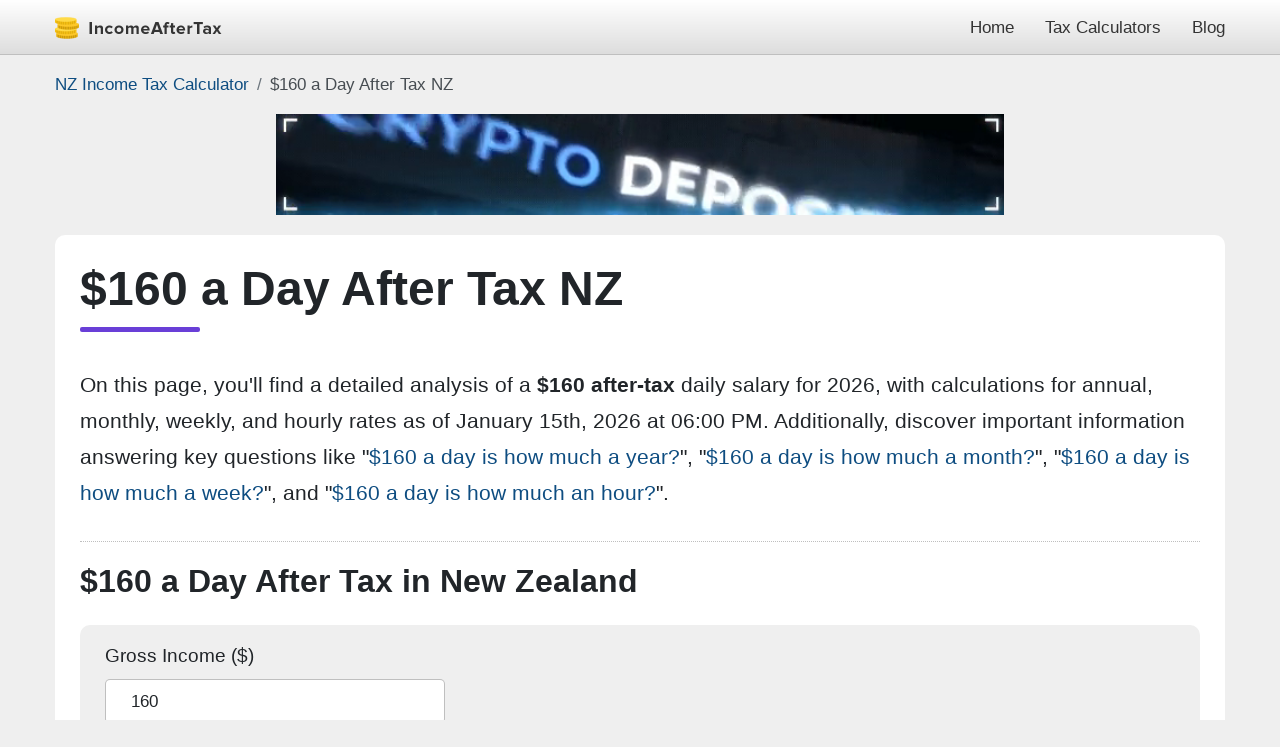

--- FILE ---
content_type: text/html; charset=utf-8
request_url: https://incomeaftertax.com/160-a-day-after-tax-nz
body_size: 29589
content:
<!DOCTYPE html><html lang="en-NZ"><head><meta charset="utf-8"/>
<script>var __ezHttpConsent={setByCat:function(src,tagType,attributes,category,force,customSetScriptFn=null){var setScript=function(){if(force||window.ezTcfConsent[category]){if(typeof customSetScriptFn==='function'){customSetScriptFn();}else{var scriptElement=document.createElement(tagType);scriptElement.src=src;attributes.forEach(function(attr){for(var key in attr){if(attr.hasOwnProperty(key)){scriptElement.setAttribute(key,attr[key]);}}});var firstScript=document.getElementsByTagName(tagType)[0];firstScript.parentNode.insertBefore(scriptElement,firstScript);}}};if(force||(window.ezTcfConsent&&window.ezTcfConsent.loaded)){setScript();}else if(typeof getEzConsentData==="function"){getEzConsentData().then(function(ezTcfConsent){if(ezTcfConsent&&ezTcfConsent.loaded){setScript();}else{console.error("cannot get ez consent data");force=true;setScript();}});}else{force=true;setScript();console.error("getEzConsentData is not a function");}},};</script>
<script>var ezTcfConsent=window.ezTcfConsent?window.ezTcfConsent:{loaded:false,store_info:false,develop_and_improve_services:false,measure_ad_performance:false,measure_content_performance:false,select_basic_ads:false,create_ad_profile:false,select_personalized_ads:false,create_content_profile:false,select_personalized_content:false,understand_audiences:false,use_limited_data_to_select_content:false,};function getEzConsentData(){return new Promise(function(resolve){document.addEventListener("ezConsentEvent",function(event){var ezTcfConsent=event.detail.ezTcfConsent;resolve(ezTcfConsent);});});}</script>
<script>if(typeof _setEzCookies!=='function'){function _setEzCookies(ezConsentData){var cookies=window.ezCookieQueue;for(var i=0;i<cookies.length;i++){var cookie=cookies[i];if(ezConsentData&&ezConsentData.loaded&&ezConsentData[cookie.tcfCategory]){document.cookie=cookie.name+"="+cookie.value;}}}}
window.ezCookieQueue=window.ezCookieQueue||[];if(typeof addEzCookies!=='function'){function addEzCookies(arr){window.ezCookieQueue=[...window.ezCookieQueue,...arr];}}
addEzCookies([{name:"ezoab_355881",value:"mod7; Path=/; Domain=incomeaftertax.com; Max-Age=7200",tcfCategory:"store_info",isEzoic:"true",},{name:"ezosuibasgeneris-1",value:"3b549327-9918-41dc-5ead-245932f172a0; Path=/; Domain=incomeaftertax.com; Expires=Mon, 18 Jan 2027 23:25:49 UTC; Secure; SameSite=None",tcfCategory:"understand_audiences",isEzoic:"true",}]);if(window.ezTcfConsent&&window.ezTcfConsent.loaded){_setEzCookies(window.ezTcfConsent);}else if(typeof getEzConsentData==="function"){getEzConsentData().then(function(ezTcfConsent){if(ezTcfConsent&&ezTcfConsent.loaded){_setEzCookies(window.ezTcfConsent);}else{console.error("cannot get ez consent data");_setEzCookies(window.ezTcfConsent);}});}else{console.error("getEzConsentData is not a function");_setEzCookies(window.ezTcfConsent);}</script><script type="text/javascript" data-ezscrex='false' data-cfasync='false'>window._ezaq = Object.assign({"edge_cache_status":13,"edge_response_time":131,"url":"https://incomeaftertax.com/160-a-day-after-tax-nz"}, typeof window._ezaq !== "undefined" ? window._ezaq : {});</script><script type="text/javascript" data-ezscrex='false' data-cfasync='false'>window._ezaq = Object.assign({"ab_test_id":"mod7"}, typeof window._ezaq !== "undefined" ? window._ezaq : {});window.__ez=window.__ez||{};window.__ez.tf={"NewBanger":"lazyload"};</script><script type="text/javascript" data-ezscrex='false' data-cfasync='false'>window.ezDisableAds = true;</script>
<script data-ezscrex='false' data-cfasync='false' data-pagespeed-no-defer>var __ez=__ez||{};__ez.stms=Date.now();__ez.evt={};__ez.script={};__ez.ck=__ez.ck||{};__ez.template={};__ez.template.isOrig=true;__ez.queue=__ez.queue||function(){var e=0,i=0,t=[],n=!1,o=[],r=[],s=!0,a=function(e,i,n,o,r,s,a){var l=arguments.length>7&&void 0!==arguments[7]?arguments[7]:window,d=this;this.name=e,this.funcName=i,this.parameters=null===n?null:w(n)?n:[n],this.isBlock=o,this.blockedBy=r,this.deleteWhenComplete=s,this.isError=!1,this.isComplete=!1,this.isInitialized=!1,this.proceedIfError=a,this.fWindow=l,this.isTimeDelay=!1,this.process=function(){f("... func = "+e),d.isInitialized=!0,d.isComplete=!0,f("... func.apply: "+e);var i=d.funcName.split("."),n=null,o=this.fWindow||window;i.length>3||(n=3===i.length?o[i[0]][i[1]][i[2]]:2===i.length?o[i[0]][i[1]]:o[d.funcName]),null!=n&&n.apply(null,this.parameters),!0===d.deleteWhenComplete&&delete t[e],!0===d.isBlock&&(f("----- F'D: "+d.name),m())}},l=function(e,i,t,n,o,r,s){var a=arguments.length>7&&void 0!==arguments[7]?arguments[7]:window,l=this;this.name=e,this.path=i,this.async=o,this.defer=r,this.isBlock=t,this.blockedBy=n,this.isInitialized=!1,this.isError=!1,this.isComplete=!1,this.proceedIfError=s,this.fWindow=a,this.isTimeDelay=!1,this.isPath=function(e){return"/"===e[0]&&"/"!==e[1]},this.getSrc=function(e){return void 0!==window.__ezScriptHost&&this.isPath(e)&&"banger.js"!==this.name?window.__ezScriptHost+e:e},this.process=function(){l.isInitialized=!0,f("... file = "+e);var i=this.fWindow?this.fWindow.document:document,t=i.createElement("script");t.src=this.getSrc(this.path),!0===o?t.async=!0:!0===r&&(t.defer=!0),t.onerror=function(){var e={url:window.location.href,name:l.name,path:l.path,user_agent:window.navigator.userAgent};"undefined"!=typeof _ezaq&&(e.pageview_id=_ezaq.page_view_id);var i=encodeURIComponent(JSON.stringify(e)),t=new XMLHttpRequest;t.open("GET","//g.ezoic.net/ezqlog?d="+i,!0),t.send(),f("----- ERR'D: "+l.name),l.isError=!0,!0===l.isBlock&&m()},t.onreadystatechange=t.onload=function(){var e=t.readyState;f("----- F'D: "+l.name),e&&!/loaded|complete/.test(e)||(l.isComplete=!0,!0===l.isBlock&&m())},i.getElementsByTagName("head")[0].appendChild(t)}},d=function(e,i){this.name=e,this.path="",this.async=!1,this.defer=!1,this.isBlock=!1,this.blockedBy=[],this.isInitialized=!0,this.isError=!1,this.isComplete=i,this.proceedIfError=!1,this.isTimeDelay=!1,this.process=function(){}};function c(e,i,n,s,a,d,c,u,f){var m=new l(e,i,n,s,a,d,c,f);!0===u?o[e]=m:r[e]=m,t[e]=m,h(m)}function h(e){!0!==u(e)&&0!=s&&e.process()}function u(e){if(!0===e.isTimeDelay&&!1===n)return f(e.name+" blocked = TIME DELAY!"),!0;if(w(e.blockedBy))for(var i=0;i<e.blockedBy.length;i++){var o=e.blockedBy[i];if(!1===t.hasOwnProperty(o))return f(e.name+" blocked = "+o),!0;if(!0===e.proceedIfError&&!0===t[o].isError)return!1;if(!1===t[o].isComplete)return f(e.name+" blocked = "+o),!0}return!1}function f(e){var i=window.location.href,t=new RegExp("[?&]ezq=([^&#]*)","i").exec(i);"1"===(t?t[1]:null)&&console.debug(e)}function m(){++e>200||(f("let's go"),p(o),p(r))}function p(e){for(var i in e)if(!1!==e.hasOwnProperty(i)){var t=e[i];!0===t.isComplete||u(t)||!0===t.isInitialized||!0===t.isError?!0===t.isError?f(t.name+": error"):!0===t.isComplete?f(t.name+": complete already"):!0===t.isInitialized&&f(t.name+": initialized already"):t.process()}}function w(e){return"[object Array]"==Object.prototype.toString.call(e)}return window.addEventListener("load",(function(){setTimeout((function(){n=!0,f("TDELAY -----"),m()}),5e3)}),!1),{addFile:c,addFileOnce:function(e,i,n,o,r,s,a,l,d){t[e]||c(e,i,n,o,r,s,a,l,d)},addDelayFile:function(e,i){var n=new l(e,i,!1,[],!1,!1,!0);n.isTimeDelay=!0,f(e+" ...  FILE! TDELAY"),r[e]=n,t[e]=n,h(n)},addFunc:function(e,n,s,l,d,c,u,f,m,p){!0===c&&(e=e+"_"+i++);var w=new a(e,n,s,l,d,u,f,p);!0===m?o[e]=w:r[e]=w,t[e]=w,h(w)},addDelayFunc:function(e,i,n){var o=new a(e,i,n,!1,[],!0,!0);o.isTimeDelay=!0,f(e+" ...  FUNCTION! TDELAY"),r[e]=o,t[e]=o,h(o)},items:t,processAll:m,setallowLoad:function(e){s=e},markLoaded:function(e){if(e&&0!==e.length){if(e in t){var i=t[e];!0===i.isComplete?f(i.name+" "+e+": error loaded duplicate"):(i.isComplete=!0,i.isInitialized=!0)}else t[e]=new d(e,!0);f("markLoaded dummyfile: "+t[e].name)}},logWhatsBlocked:function(){for(var e in t)!1!==t.hasOwnProperty(e)&&u(t[e])}}}();__ez.evt.add=function(e,t,n){e.addEventListener?e.addEventListener(t,n,!1):e.attachEvent?e.attachEvent("on"+t,n):e["on"+t]=n()},__ez.evt.remove=function(e,t,n){e.removeEventListener?e.removeEventListener(t,n,!1):e.detachEvent?e.detachEvent("on"+t,n):delete e["on"+t]};__ez.script.add=function(e){var t=document.createElement("script");t.src=e,t.async=!0,t.type="text/javascript",document.getElementsByTagName("head")[0].appendChild(t)};__ez.dot=__ez.dot||{};__ez.queue.addFileOnce('/detroitchicago/boise.js', '/detroitchicago/boise.js?gcb=195-0&cb=5', true, [], true, false, true, false);__ez.queue.addFileOnce('/parsonsmaize/abilene.js', '/parsonsmaize/abilene.js?gcb=195-0&cb=e80eca0cdb', true, [], true, false, true, false);__ez.queue.addFileOnce('/parsonsmaize/mulvane.js', '/parsonsmaize/mulvane.js?gcb=195-0&cb=e75e48eec0', true, ['/parsonsmaize/abilene.js'], true, false, true, false);__ez.queue.addFileOnce('/detroitchicago/birmingham.js', '/detroitchicago/birmingham.js?gcb=195-0&cb=539c47377c', true, ['/parsonsmaize/abilene.js'], true, false, true, false);</script>
<script data-ezscrex="false" type="text/javascript" data-cfasync="false">window._ezaq = Object.assign({"ad_cache_level":0,"adpicker_placement_cnt":0,"ai_placeholder_cache_level":0,"ai_placeholder_placement_cnt":-1,"author":"Danny Me","domain":"incomeaftertax.com","domain_id":355881,"ezcache_level":2,"ezcache_skip_code":0,"has_bad_image":0,"has_bad_words":0,"is_sitespeed":0,"lt_cache_level":0,"publish_date":"2022-09-18","response_size":98862,"response_size_orig":93099,"response_time_orig":90,"template_id":5,"url":"https://incomeaftertax.com/160-a-day-after-tax-nz","word_count":0,"worst_bad_word_level":0}, typeof window._ezaq !== "undefined" ? window._ezaq : {});__ez.queue.markLoaded('ezaqBaseReady');</script>
<script type='text/javascript' data-ezscrex='false' data-cfasync='false'>
window.ezAnalyticsStatic = true;

function analyticsAddScript(script) {
	var ezDynamic = document.createElement('script');
	ezDynamic.type = 'text/javascript';
	ezDynamic.innerHTML = script;
	document.head.appendChild(ezDynamic);
}
function getCookiesWithPrefix() {
    var allCookies = document.cookie.split(';');
    var cookiesWithPrefix = {};

    for (var i = 0; i < allCookies.length; i++) {
        var cookie = allCookies[i].trim();

        for (var j = 0; j < arguments.length; j++) {
            var prefix = arguments[j];
            if (cookie.indexOf(prefix) === 0) {
                var cookieParts = cookie.split('=');
                var cookieName = cookieParts[0];
                var cookieValue = cookieParts.slice(1).join('=');
                cookiesWithPrefix[cookieName] = decodeURIComponent(cookieValue);
                break; // Once matched, no need to check other prefixes
            }
        }
    }

    return cookiesWithPrefix;
}
function productAnalytics() {
	var d = {"pr":[6],"omd5":"707eaa70c3efcd15155546665c06026a","nar":"risk score"};
	d.u = _ezaq.url;
	d.p = _ezaq.page_view_id;
	d.v = _ezaq.visit_uuid;
	d.ab = _ezaq.ab_test_id;
	d.e = JSON.stringify(_ezaq);
	d.ref = document.referrer;
	d.c = getCookiesWithPrefix('active_template', 'ez', 'lp_');
	if(typeof ez_utmParams !== 'undefined') {
		d.utm = ez_utmParams;
	}

	var dataText = JSON.stringify(d);
	var xhr = new XMLHttpRequest();
	xhr.open('POST','/ezais/analytics?cb=1', true);
	xhr.onload = function () {
		if (xhr.status!=200) {
            return;
		}

        if(document.readyState !== 'loading') {
            analyticsAddScript(xhr.response);
            return;
        }

        var eventFunc = function() {
            if(document.readyState === 'loading') {
                return;
            }
            document.removeEventListener('readystatechange', eventFunc, false);
            analyticsAddScript(xhr.response);
        };

        document.addEventListener('readystatechange', eventFunc, false);
	};
	xhr.setRequestHeader('Content-Type','text/plain');
	xhr.send(dataText);
}
__ez.queue.addFunc("productAnalytics", "productAnalytics", null, true, ['ezaqBaseReady'], false, false, false, true);
</script><base href="https://incomeaftertax.com/160-a-day-after-tax-nz"/> 
		
	    <meta http-equiv="X-UA-Compatible" content="IE=edge"/>
	    <meta name="viewport" content="width=device-width, initial-scale=1, minimum-scale=1"/>
		
				<meta name="geo.region" content="NZ"/>
				<meta name="referrer" content="always"/>

		<!-- <link href="//pagead2.googlesyndication.com" rel="dns-prefetch"> -->
		
		<title>$160 a Day After-Tax is How Much a Year, Month, Week, an Hour?</title>
				<meta name="description" content="Explore the breakdown of a $160 a day after-tax income in NZ: find out how much is a year, month, week, and an hour to better understand your earnings."/> 
				<meta name="keywords" content="160 a day after tax NZ, 160 a day after tax New Zealand, 160 a day salary after tax NZ, 160 a day salary after tax New Zealand, how much is 160 a day after tax in NZ, how much is 160 a day after tax in New Zealand"/>
		<meta name="tags" content="160 a day after tax NZ, 160 a day after tax New Zealand, 160 a day salary after tax NZ, 160 a day salary after tax New Zealand, how much is 160 a day after tax in NZ, how much is 160 a day after tax in New Zealand"/>
				<meta name="robots" content="index, follow, max-image-preview:large, max-snippet:-1, max-video-preview:-1"/>
		
		<meta property="og:locale" content="en-NZ"/>
		<meta property="og:type" content="article"/>
		<meta property="og:title" content="$160 a Day After-Tax is How Much a Year, Month, Week, an Hour?"/>
		<meta property="og:description" content="Explore the breakdown of a $160 a day after-tax income in NZ: find out how much is a year, month, week, and an hour to better understand your earnings."/>
		<meta property="og:url" content="https://incomeaftertax.com/160-a-day-after-tax-nz"/>
		<meta property="og:site_name" content="$160 a Day After"/>
		<meta property="article:author" content="Danny Me"/>
		<meta property="article:published_time" content="2022-09-18T13:52:00+00:00"/>
		<meta property="article:modified_time" content="2022-09-18T13:52:00+00:00"/>
		<meta property="og:image" content="https://incomeaftertax.com/160-a-day-after-tax-nz.jpg?22"/>
		<meta property="og:image:width" content="709"/>
		<meta property="og:image:height" content="419"/>
		<meta property="og:image:type" content="image/jpeg"/>
		<meta name="twitter:card" content="summary_large_image"/>

		<meta name="msvalidate.01" content="C805AD8CE2A21B422A2A1946F9C6095C"/>
		<meta name="google-site-verification" content="vqnEx-50gbD8olLAp79RmgoPBzvO-ZMWcO032VatC28"/>

		<link rel="apple-touch-icon" sizes="57x57" href="/apple-touch-icon-57x57.png"/>
		<link rel="apple-touch-icon" sizes="60x60" href="/apple-touch-icon-60x60.png"/>
		<link rel="apple-touch-icon" sizes="72x72" href="/apple-touch-icon-72x72.png"/>
		<link rel="apple-touch-icon" sizes="76x76" href="/apple-touch-icon-76x76.png"/>
		<link rel="apple-touch-icon" sizes="114x114" href="/apple-touch-icon-114x114.png"/>
		<link rel="apple-touch-icon" sizes="120x120" href="/apple-touch-icon-120x120.png"/>
		<link rel="apple-touch-icon" sizes="144x144" href="/apple-touch-icon-144x144.png"/>
		<link rel="apple-touch-icon" sizes="152x152" href="/apple-touch-icon-152x152.png"/>
		<link rel="apple-touch-icon" sizes="180x180" href="/apple-touch-icon-180x180.png"/>
		<link rel="icon" type="image/png" sizes="32x32" href="/favicon-32x32.png"/>
		<link rel="icon" type="image/png" sizes="192x192" href="/android-chrome-192x192.png"/>
		<link rel="icon" type="image/png" sizes="16x16" href="/favicon-16x16.png"/>
		<link rel="manifest" href="/site.webmanifest"/>
		<link rel="mask-icon" href="/safari-pinned-tab.svg" color="#5bbad5"/>
		<meta name="msapplication-TileColor" content="#00aba9"/>
		<meta name="msapplication-TileImage" content="/mstile-144x144.png"/>
		<meta name="theme-color" content="#FFFFFF"/>

		<link rel="index" href="/sitemap.xml"/>
		<link rel="home" href="https://incomeaftertax.com"/>

		<link rel="canonical" href="https://incomeaftertax.com/160-a-day-after-tax-nz"/>
		<link rel="alternate" hreflang="en-NZ" href="https://incomeaftertax.com/160-a-day-after-tax-nz"/>
		<link rel="alternate" hreflang="x-default" href="https://incomeaftertax.com/160-a-day-after-tax-nz"/>
		
				<!-- <link rel="canonical" href="https://incomeaftertax.com/160-a-day-after-tax-nz"> -->
				<!-- <link rel="alternate" hreflang="en-US" href="https://incomeaftertax.com/160-a-day-after-tax-us"> -->
				<!-- <link rel="alternate" hreflang="en-GB" href="https://incomeaftertax.com/160-a-day-after-tax-uk"> -->
				<!-- <link rel="alternate" hreflang="en-IE" href="https://incomeaftertax.com/160-a-day-after-tax-ie"> -->
				<!-- <link rel="alternate" hreflang="fr" href="https://incomeaftertax.com/160-a-day-after-tax-fr"> -->
				<!-- <link rel="alternate" hreflang="en-CA" href="https://incomeaftertax.com/160-a-day-after-tax-ca"> -->
				<!-- <link rel="alternate" hreflang="en-AU" href="https://incomeaftertax.com/160-a-day-after-tax-au"> -->
				<!-- <link rel="alternate" hreflang="en-NZ" href="https://incomeaftertax.com/160-a-day-after-tax-nz"> -->
				<!-- <link rel="alternate" hreflang="de" href="https://incomeaftertax.com/160-a-day-after-tax-de"> -->
				<!-- <link rel="alternate" hreflang="lb" href="https://incomeaftertax.com/160-a-day-after-tax-lu"> -->
				<!-- <link rel="alternate" hreflang="x-default" href="https://incomeaftertax.com/160-a-day-after-tax-nz"> -->
				<style type="text/css">
			footer,header,main,nav,section{display:block}hr{box-sizing:content-box;height:0;overflow:visible}h1,h2{margin-top:0;margin-bottom:.5rem}p{margin-top:0;margin-bottom:1rem}dl,ol,ul{margin-top:0;margin-bottom:1rem}ul ul{margin-bottom:0}img{vertical-align:middle;border-style:none}svg{overflow:hidden;vertical-align:middle}table{border-collapse:collapse}th{text-align:inherit}button{border-radius:0}button:focus{outline:1px dotted;outline:5px auto -webkit-focus-ring-color}button,input,select,textarea{margin:0;font-family:inherit;font-size:inherit;line-height:inherit}button,input{overflow:visible}button,select{text-transform:none}select{word-wrap:normal}h1,h2{margin-bottom:.5rem;font-weight:500;line-height:1.2}h1{font-size:2.5rem}h2{font-size:2rem}hr{margin-top:1rem;margin-bottom:1rem;border:0;border-top:1px solid rgba(0,0,0,.1)}.table{width:100%;margin-bottom:1rem;color:#212529}.table td,.table th{padding:.75rem;vertical-align:top;border-top:1px solid #dee2e6}.table thead th{vertical-align:bottom;border-bottom:2px solid #dee2e6}.table-bordered{border:1px solid #dee2e6}.table-bordered td,.table-bordered th{border:1px solid #dee2e6}.table-bordered thead th{border-bottom-width:2px}.form-control::-ms-expand{background-color:transparent;border:0}.form-control:focus{color:#495057;background-color:#fff;border-color:#80bdff;outline:0;box-shadow:0 0 0 .2rem rgba(105,63,215,.25)}.form-control::-webkit-input-placeholder{color:#6c757d;opacity:1}.form-control::-moz-placeholder{color:#6c757d;opacity:1}.form-control:-ms-input-placeholder{color:#6c757d;opacity:1}.form-control::-ms-input-placeholder{color:#6c757d;opacity:1}.form-control::placeholder{color:#6c757d;opacity:1}.form-control:disabled{background-color:#e9ecef;opacity:1}.btn:hover{color:#212529;text-decoration:none}.btn:focus{outline:0;box-shadow:0 0 0 .2rem rgba(105,63,215,.25)}.btn:disabled{opacity:.65}.clearfix::after{display:block;clear:both;content:""}.navbar{height:55px;color:#343434;background:#ddd;background:-moz-linear-gradient(top,rgba(255,255,255,1) 0,rgba(221,221,221,1) 100%);background:-webkit-linear-gradient(top,rgba(255,255,255,1) 0,rgba(221,221,221,1) 100%);background:linear-gradient(to bottom,rgba(255,255,255,1) 0,rgba(221,221,221,1) 100%);border-bottom:1px solid rgba(0,0,0,.25);text-align:right}.navbar .container{position:relative}.navbar a{color:#343434}.navbar a:active,.navbar a:hover{color:rgba(255,255,255,.8)}.logo img{float:left;width:169px;height:22px;display:inline-block;margin:16.5px 0}.caret{display:inline-block;width:0;height:0;margin-left:3px;vertical-align:middle;border-top:4px dashed;border-top:4px solid #343434;border-right:4px solid transparent;border-left:4px solid transparent}.dropdown-wrap{display:inline-block;height:55px}a.nav-link{height:55px;line-height:55px;font-size:13pt;opacity:1;margin-left:25px;transition:opacity .2s}a.nav-link:hover{text-decoration:none;color:#343434;opacity:.7;transition:opacity .2s}.dropdown-menu{position:absolute;top:55px;background:#f7f7f7;left:15px;right:15px;border-bottom-right-radius:5px;border-bottom-left-radius:5px;border:1px solid #dbdbdb;border-top:none;padding:15px 15px 0 15px;z-index:9999;text-align:center;display:none}.dropdown-menu.dropdown-show{display:block}.dropdown-menu a{padding:2.5px 0;margin:0 15px 15px 15px;font-size:16px;opacity:1;transition:opacity .2s;display:inline-block;position:relative}.dropdown-menu a:after{content:'';position:absolute;height:100%;width:1px;background:#dbdbdb;right:-15px}.dropdown-menu a:first-of-type:before{content:'';position:absolute;height:100%;width:1px;background:#dbdbdb;left:-15px}.dropdown-menu a:hover{color:#343434;opacity:.8;transition:opacity .2s;text-decoration:none}.toggleElement:not(.visible){display:none}.advancedOpts{margin-left:15px}.input-group{margin-bottom:1em}a{text-decoration:none;background-color:transparent;color:#0e4d81}a:hover{color:#0e4d81;text-decoration:underline}label{display:inline-block;margin-bottom:.5rem}textarea{overflow:auto;resize:vertical}textarea{min-height:100px}a.current{font-weight:600}.table thead th{background:#efefef;vertical-align:bottom;border-bottom:none}li.ampstart-nav-item{padding:.25em 0}.navbar a.logo:active,.navbar a.logo:hover{color:#343434}.navBtn{cursor:pointer;border:0;outline:0}span.bar{width:25px;height:3px;background-color:#343434;margin-top:6px;display:block;transition:all .2s}.navBtn:hover span.bar{background-color:rgba(52,52,52,.8);transition:all .2s}span.bar:first-of-type{margin-top:0}.hide{display:none}.gross{color:#0474ff}.net{color:#1f560b;font-weight:600}.tax{color:#7f0021}.ni{color:#cd8007}fieldset{margin:0;padding:0;border:none}.message{width:100%;margin-top:1rem;padding:.5em 1em;border:1px solid #ddd;border-radius:.25em}.message.error{color:#721c24;background-color:#f8d7da;border-color:#f5c6cb}.message.success{color:#155724;background-color:#d4edda;border-color:#c3e6cb}img{vertical-align:middle;border-style:none}svg{overflow:hidden;vertical-align:middle}button{border-radius:0}button:focus{outline:1px dotted;outline:5px auto -webkit-focus-ring-color}button{margin:0;font-family:inherit;font-size:inherit;line-height:inherit}button{overflow:visible}button{text-transform:none}button{-webkit-appearance:button}button:not(:disabled){cursor:pointer}button::-moz-focus-inner{padding:0;border-style:none}html{font-family:Arial,Helvetica,sans-serif;line-height:1.7;-webkit-text-size-adjust:100%;-webkit-tap-highlight-color:transparent}[type=submit],button{-webkit-appearance:button}[type=submit]:not(:disabled),button:not(:disabled){cursor:pointer}[type=submit]::-moz-focus-inner,button::-moz-focus-inner{padding:0;border-style:none}[hidden]{display:none}*,body{padding:0;margin:0}*,::after,::before{box-sizing:border-box}img{width:100%;height:auto}body{font-family:Arial,Helvetica,sans-serif;font-size:16pt;font-weight:400;line-height:1.7;color:#212529;text-align:left;background-color:#EFEFEF}h1,h2,h3,h4{font-weight:600;font-size:2rem;margin-bottom:25px;display:block}h3{font-size:1.8rem}h1{position:relative;font-size:3rem;font-weight:700;margin-bottom:35px;padding:0 0 15px}h2.aboveCalculator{padding:20px 0 0 0;margin-bottom:20px;border-top:1px dotted #bfbfbf}h4{margin:0;padding:0;font-size:16pt}h1 a,h1 a:hover,h1 a:focus{color:#212529}.container{width:100%;padding-right:15px;padding-left:15px;margin-right:auto;margin-left:auto;max-width:1200px}.body-wrapp{background:#fff;padding:25px;border-radius:10px}.body-wrapp p{padding:0;margin:0}p.first-p{margin-bottom:30px;display:inline-block}h1:after{content:"";position:absolute;bottom:0;height:5px;max-width:120px;width:100%;border-radius:.2em;background:#693fd7;left:0}.form-control{display:block;width:100%;height:45px;padding:0 25px;font-size:13pt;font-weight:400;line-height:45px;color:#212529;background-color:#fff;background-clip:padding-box;border:1px solid rgba(51,51,51,.25);border-radius:5px}textarea.form-control{padding-top:10px;padding-bottom:10px;line-height:1.7;height:auto;max-height:180px}.form-control:focus{color:#212529;background-color:#fff;border-color:#693fd7;outline:0;box-shadow:0 0 0 .2rem rgba(105,63,215,.25)}.input-group{margin-bottom:25px}.sidebar{display:none;position:fixed;top:0;max-height:100vh;height:100vh;max-width:80vw;background-color:#efefef;min-width:45px;outline:0;overflow-x:hidden;overflow-y:auto;z-index:2147483647;-webkit-overflow-scrolling:touch;will-change:transform}.sidebar nav{margin-top:calc(1em - 3px);padding-top:.5em;border-top:1px solid rgba(0,0,0,.1)}.sidebar{border-top:5px solid #693fd7;width:100%;max-width:220px;background-color:#fff;padding:1em;-webkit-box-shadow:10px 0 4px -2px rgba(0,0,0,6%);box-shadow:10px 0 4px -2px rgba(0,0,0,6%)}.sidebar.show{display:block}.breadcrumb{display:-ms-flexbox;display:flex;-ms-flex-wrap:wrap;flex-wrap:wrap;list-style:none;margin:15px 0;padding:0;background:transparent;text-shadow:none;font-size:13pt}.breadcrumb-item+.breadcrumb-item{padding-left:.5rem}.breadcrumb-item+.breadcrumb-item::before{display:inline-block;padding-right:.5rem;color:#6c757d;content:"/"}.breadcrumb-item+.breadcrumb-item:hover::before{text-decoration:underline}.breadcrumb-item+.breadcrumb-item:hover::before{text-decoration:none}.breadcrumb-item.active{color:#474D52}.hourPerWeek{margin-bottom:25px}form.calculator,.calculator{background:#efefef;padding:12.5px 25px 0 25px;border-radius:10px;margin-bottom:30px}.index .calculator{margin-bottom:40px}p.under_form{font-size:14pt;display:block;margin:-15px 0 20px 0}.share_box{float:right}.shareButton{width:40px;height:40px;line-height:40px;background:#2f2d2d;color:#fff;border-radius:50%;margin:5px 0 5px 10px;display:inline-block;text-align:center;opacity:1;transition:opacity .2s;cursor:pointer}.shareButton:hover{opacity:.8;transition:opacity .2s}.shareButton.facebook{background:#0A6FF2}.shareButton.twitter{background:#1898F0}.shareButton.linkedin{background:#5788C2}.shareButton.whatsapp{background:#40E15D}.shareButton.telegram{background:#2BA0D9}.shareButton.sms{background:#491C78}.shareButton.messanger{background:#0080F7}.shareButton.sms,.shareButton.messanger{display:none}.shareButton .svg-icon{width:18px;height:auto;margin:11px 0;display:inline-block}figure{display:block}.index .share_box{float:none;margin-bottom:20px}.index.article-holder .share_box{margin-top:15px;margin-bottom:-5px}.index .share_box .shareButton{margin-top:0}.index .share_box .shareButton:first-of-type{margin-left:0}.index p{margin-bottom:25px}.index h2{margin-bottom:15px;display:inline-block}label{display:inline-block;margin-bottom:7.5px;font-size:14pt}.row{display:-ms-flexbox;display:flex;-ms-flex-wrap:wrap;flex-wrap:wrap;margin-right:-12.5px;margin-left:-12.5px}.col,.col-1,.col-10,.col-11,.col-12,.col-2,.col-3,.col-4,.col-5,.col-6,.col-7,.col-8,.col-9,.col-auto,.col-lg,.col-lg-1,.col-lg-10,.col-lg-11,.col-lg-12,.col-lg-2,.col-lg-3,.col-lg-4,.col-lg-5,.col-lg-6,.col-lg-7,.col-lg-8,.col-lg-9,.col-lg-auto,.col-md,.col-md-1,.col-md-10,.col-md-11,.col-md-12,.col-md-2,.col-md-3,.col-md-4,.col-md-5,.col-md-6,.col-md-7,.col-md-8,.col-md-9,.col-md-auto,.col-sm,.col-sm-1,.col-sm-10,.col-sm-11,.col-sm-12,.col-sm-2,.col-sm-3,.col-sm-4,.col-sm-5,.col-sm-6,.col-sm-7,.col-sm-8,.col-sm-9,.col-sm-auto,.col-xl,.col-xl-1,.col-xl-10,.col-xl-11,.col-xl-12,.col-xl-2,.col-xl-3,.col-xl-4,.col-xl-5,.col-xl-6,.col-xl-7,.col-xl-8,.col-xl-9,.col-xl-auto{position:relative;width:100%;min-height:1px;padding-right:12.5px;padding-left:12.5px;padding-bottom:20px}.col-6{-webkit-box-flex:0;-ms-flex:0 0 50%;flex:0 0 50%;max-width:50%}.col-4{-webkit-box-flex:0;-ms-flex:0 0 33.333333%;flex:0 0 33.333333%;max-width:33.333333%}.col-3{-webkit-box-flex:0;-ms-flex:0 0 25%;flex:0 0 25%;max-width:25%}.col-5{-webkit-box-flex:0;-ms-flex:0 0 41.666667%;flex:0 0 41.666667%;max-width:41.666667%}.col-2{-webkit-box-flex:0;-ms-flex:0 0 16.666667%;flex:0 0 16.666667%;max-width:16.666667%}.col-9{-webkit-box-flex:0;-ms-flex:0 0 75%;flex:0 0 75%;max-width:75%}.col-8{-webkit-box-flex:0;-ms-flex:0 0 66.666667%;flex:0 0 66.666667%;max-width:66.666667%}.col-7{-webkit-box-flex:0;-ms-flex:0 0 58.333333%;flex:0 0 58.333333%;max-width:58.333333%}.content-row{border-top:1px dotted #bfbfbf;padding-top:25px}.content-row .col-8,.content-row .col-4{padding-bottom:0}.content-row .left-col{border-right:1px dotted #bfbfbf;padding-right:25px}.content-row img{width:100%;height:auto;max-width:709px}.content-row figure.in_article,.in_article img{max-width:640px}.content-row h2,.content-row h3{margin:0 0 15px 0;padding:0}.content-row p,.content-row ol,.content-row ul{margin-bottom:25px}.content-row ol,.content-row ul{padding-left:45px}.content-row .left-col{margin-bottom:-25px}.content-row figcaption{display:inline-block;margin-top:5px;font-size:12pt;color:#575757}.content-row picture,.content-row figure{max-width:709px;display:inline-block;margin:0 0 25px 0}.content-row picture.in_article,.content-row figure.in_article{margin-bottom:0;margin-top:25px}.content-row figure.in_article{margin-left:auto;margin-right:auto;margin-top:25px;margin-bottom:25px;display:block}.content-row .table-bordered{margin:0;margin-top:0;font-size:13pt;min-width:660px}.table-wrap{width:100%;overflow-y:auto}.content-row .col-8{-webkit-box-flex:0;-ms-flex:0 0 calc(100% - 373.5px);flex:0 0 calc(100% - 373.5px);max-width:calc(100% - 373.5px)}.content-row .col-4{-webkit-box-flex:0;-ms-flex:0 0 373.5px;flex:0 0 373.5px;max-width:373.5px;padding-left:25px}.content-row .col-12{padding-bottom:0}.calculationsNavs{border-top:1px dotted #bfbfbf;margin-top:25px;padding-top:15px}.amounts-block{width:100%;display:block;margin:10px 0 5px -15px}.amounts-block:last-of-type{margin-bottom:-15px}.amounts-block a,.amounts-block span{display:inline-block;margin:0 0 15px 15px}.clearfix::after{content:"";clear:both;display:table}@media (prefers-reduced-motion:reduce){.btn{transition:none}}.btn{color:#fff;background-color:#693fd7;background:#693fd7;width:100%;height:50px;padding:0 25px;font-weight:400;line-height:50px;display:inline-block;text-align:center;vertical-align:middle;-webkit-user-select:none;-moz-user-select:none;-ms-user-select:none;user-select:none;border:none;border-radius:5px;transition:color .15s ease-in-out,background-color .15s ease-in-out,background .15s ease-in-out,border-color .15s ease-in-out,box-shadow .15s ease-in-out}.btn:hover{color:#fff;background:rgba(105,63,215,.8);transition:background .2s}.svg-icon{width:20px;height:20px;margin-top:-3px;margin-right:2px}.svg-icon path,.svg-icon polygon,.svg-icon rect{fill:#fff}.table-of-contents{margin-bottom:35px;border:1px solid #efefef}.table-of-contents .table-element,.table-of-contents .table-header{padding:12.5px 25px}.table-of-contents .table-header{background:#efefef;font-weight:600}.table-of-contents .table-element{border-bottom:1px solid #efefef;padding-left:60px;position:relative}.table-of-contents .table-element:last-of-type{border-bottom:none}.table-of-contents .table-element .emoji{position:absolute;left:25px}footer{margin-top:25px;padding-bottom:25px;width:100%;font-size:12pt}.footnav a{position:relative;padding-right:20px;margin:0 10px 15px 0;display:inline-block}.footnav a:after{content:'/';position:absolute;right:0;color:#a6a3a3}.footnav a:last-of-type{margin-right:0;padding-right:0}.footnav a:last-of-type:after{content:''}.footnav,.social,.copyrights{display:block;width:100%;text-align:center;margin-bottom:20px}.footnav{border-top:1px dotted #a6a3a3;padding-top:20px;margin-bottom:5px}.copyrights{margin-bottom:0}.social .svg-icon{width:32px;height:32px;margin-top:0;margin-right:0}.social a{margin-right:15px;opacity:1;transition:opacity .2s}.social a:hover{text-decoration:none;opacity:.8;transition:opacity .2s}.social a:last-of-type{margin-right:0}.social .svg-icon path{fill:#212529}.toolButton{padding:15px;text-align:center;color:#fff;background-color:#693fd7;background:#693fd7;display:block;width:100%;border-radius:5px;transition:color .15s ease-in-out,background-color .15s ease-in-out,background .15s ease-in-out,border-color .15s ease-in-out,box-shadow .15s ease-in-out;border-left:5px solid rgba(0,0,0,.2);margin-bottom:25px}.toolButton:hover{color:#fff;background:rgba(105,63,215,.8);transition:background .2s;text-decoration:none}.nav-wrapp{display:inline-block}.toggleNav{display:none}.document h2{margin:10px 0 20px 0}.document p{margin:0 0 20px 0;display:inline-block}.document p:last-of-type{margin-bottom:0}.document ul{padding-left:40px;margin:0 0 20px 0}.document.sitemap ul{margin-bottom:0}.document.sitemap ul li{margin-bottom:10px}.document.sitemap .col-4{padding-bottom:0}.contact-page .col-6{padding-bottom:0}.contact-page form.calculator{padding:15px 15px 0 15px;margin-bottom:0}.contact-page form.calculator.contact-form{padding:15px 25px 0 25px}.alert{position:relative;padding:10px 15px;margin-top:20px;border:1px solid transparent;border-radius:5px;font-size:13pt}.alert-danger{color:#721c24;background-color:#f8d7da;border-color:#f5c6cb}.alert-success{color:#155724;background-color:#d4edda;border-color:#c3e6cb}.contacts-right ul{margin-top:15px;margin-bottom:-7.5px}.contacts-right ul li{margin-bottom:7.5px}.countries-wrapp{padding-top:20px;margin:0 -15px 5px 0;display:inline-block}.countries-wrapp a{font-size:13pt;display:inline-block;border:2px solid #212529;color:#212529;padding:7.5px 20px;margin:0 15px 15px 0;border-radius:5px;opacity:1;transition:opacity .2s}.countries-wrapp a:hover{text-decoration:none;opacity:.6;transition:opacity .2s}.index-calc form{border-bottom:1px dotted #bfbfbf}.index-calc .submitCalc{max-width:233.75px}.no-posts{padding:15px 25px;background:#efefef;border-radius:5px}.visitBlogs{margin-top:25px;max-width:350px}.row.post-wrap{background:#efefef;margin:0 0 20px 0}.row.post-wrap:last-of-type{margin-bottom:0}.post-wrap .col-4,.post-wrap .col-8{padding:20px}.post-wrap .col-8{padding-left:5px}.post-wrap h3,.post-wrap h4{font-size:1.6rem;margin-bottom:5px}.blog-sub-info{font-size:12pt;display:inline-block;width:100%;margin-bottom:5px;color:#0E4D81}.post-wrap img,.trending-post img{max-width:313px;display:block;margin:0 auto}.post-wrap p{margin-bottom:0;font-size:14pt}.main-image img{max-width:788px;width:100%;height:auto}.post-time,.read-time{color:#4A5055}.post-time{margin-right:5px}.read-time{margin-left:5px}.pagination{display:inline-block;list-style:none;margin:25px 0 -15px 0}.pagination li{display:inline-block}.pagination a,.pagination span{display:block;padding:5px 15px;background:#efefef;margin:0 15px 15px 0;border-radius:5px}img.nf{width:100%;max-width:310px;height:auto;display:block;margin:0 auto 20px auto}article p,article ul,article picture{margin-bottom:25px}article{margin-bottom:-25px}article h2,article h3,article h4{margin-bottom:15px;display:inline-block}article h3,article h4{font-size:1.8rem}article ul{padding-left:35px;margin-top:0}.article-holder .col-3,.article-holder .col-9{padding-bottom:0}.article-sub{font-size:12pt;margin:20px 0 30px 0;padding-top:20px;border-top:1px dotted #bfbfbf;border-bottom:1px dotted #bfbfbf}.right-read{text-align:right}.most-popular-wrap{margin-top:25px;padding-top:25px;border-top:1px dotted #bfbfbf}figcaption{display:inline-block;width:100%;margin-top:10px;font-size:12pt;color:#4A5055}.lil-header{font-weight:600;margin-bottom:20px;font-size:18pt}.article-holder .col-3{border-left:1px dotted #bfbfbf;padding-left:20px}.article-holder .col-9{padding-right:25px}.trending-post{border-bottom:1px dotted #bfbfbf;margin-bottom:25px;padding-bottom:10px}.trending-post h4{font-size:13pt;line-height:1.5;display:block;margin-top:10px}.trending-post .blog-sub-info{font-size:11pt;margin-bottom:0;margin-top:8px}.first_wrapper{margin-bottom:25px}.second_wrapper{margin-top:25px}.advancedHolder{margin-top:-10px;margin-bottom:-5px}.advancedHolder a{font-size:12pt}.advancedOptions{border-top:1px dotted #bfbfbf;border-bottom:1px dotted #bfbfbf;padding:10px 0 0 0;margin-top:15px;border-radius:5px;display:none;margin-bottom:10px}.advancedOptions.show{display:block}.btn-link{background-color:#2f2d2d;font-size:13pt}.btn-link:hover,.btn-link:focus,.btn-link:active{background:rgba(47,45,45,.8)}.content-block{background:#efefef;margin-bottom:25px;padding:15px}.content-inner{background:#fff;padding:0;position:relative;border:1px solid #efefef;transition:border .25s;cursor:pointer;margin-bottom:15px}.content-inner:last-of-type{margin-bottom:0}.content-inner:hover{border:1px solid #CACACA;transition:border .25s}.content-inner a{position:absolute;width:100%;height:100%;top:0;left:0;right:0}.content-inner .col-8{padding:15px;font-size:13pt;color:#4D4D4D;-webkit-box-flex:0;-ms-flex:0 0 66.666667%;flex:0 0 66.666667%;max-width:66.666667%}.content-inner .submitCalc{max-width:100%;margin-top:15px;text-transform:uppercase;font-weight:600}.content-inner img{margin:0}.content-inner .submitCalc,.content-inner img{opacity:1;transition:opacity .2s}.content-inner:hover .submitCalc,.content-inner:hover img{opacity:.8;transition:opacity .2s}.content-block .col-4{-webkit-box-flex:0;-ms-flex:0 0 33.333333%;flex:0 0 33.333333%;max-width:33.333333%;padding-left:15px;padding-right:0}.content-block .row{margin-right:0;margin-left:-15px}.sponsored-header{margin-bottom:10px;font-size:11pt;color:#4D4D4D}.table-bordered tbody tr:last-of-type td,.table-bordered tbody tr:last-of-type th{border-top:2px solid #dee2e6}p.answer{background:#fffec4;padding:15px;border-left:5px solid #eae888;margin-top:10px;display:inline-block;width:100%}form small{font-size:12pt;display:inline-block;width:100%;margin-top:5px;color:#5b5b5b}.table-wrap .table-bordered{margin-bottom:25px}.loader.visible{display:none}.loader.visible{border:4px solid #fff;border-top:4px solid #9e83e3;border-radius:50%;width:25px;height:25px;margin:12.5px auto;animation:spin 2s linear infinite;display:block}.loader.visible div{display:none}.toggletoc{float:right;font-size:12pt;font-weight:500;margin:4px 0 0 15px}.tabletoc{display:none}.tabletoc.show{display:block}@keyframes spin{0%{transform:rotate(0deg)}100%{transform:rotate(360deg)}}@media (max-width:1139px){.content-row .col-8{-webkit-box-flex:0;-ms-flex:0 0 calc(100% - 197.5px);flex:0 0 calc(100% - 197.5px);max-width:calc(100% - 197.5px)}.content-row .col-4{-webkit-box-flex:0;-ms-flex:0 0 197.5px;flex:0 0 197.5px;max-width:197.5px;padding-left:25px}.content-block .col-4{-webkit-box-flex:0;-ms-flex:0 0 33.333333%;flex:0 0 33.333333%;max-width:100%;padding-left:15px}.content-inner .col-8{-webkit-box-flex:0;-ms-flex:0 0 66.666667%;flex:0 0 66.666667%;max-width:66.666667%}}@media (max-width:1000px){.dropdown-menu a::after,.dropdown-menu a:first-of-type::before{background:transparent}.dropdown-menu{left:0;right:0}.container{padding-right:25px;padding-left:25px}.amounts-block{margin-top:0}.table-of-contents{margin-bottom:30px}.content-row .col-8,.content-row .col-4{-webkit-box-flex:0;-ms-flex:0 0 100%;flex:0 0 100%;max-width:100%;padding:0 12.5px}.content-row .left-col{border-right:none;padding-bottom:5px;margin-bottom:25px;border-bottom:none}.content-block .col-4{-webkit-box-flex:0;-ms-flex:0 0 100%;flex:0 0 100%;max-width:100%;padding:0;margin-bottom:15px}.content-block{padding-bottom:15px}.content-block .row{margin-left:0}.content-inner .col-4{-webkit-box-flex:0;-ms-flex:0 0 33.333333%;flex:0 0 33.333333%;max-width:100%;padding-left:0;margin:0}.content-inner .col-8{-webkit-box-flex:0;-ms-flex:0 0 66.666667%;flex:0 0 66.666667%;max-width:66.666667%;padding:15px}}@media (max-width:880px){.btn-link{font-size:inherit}.form-control{padding:0 15px}.col-12.advancedHolder{margin-top:5px;margin-bottom:0;padding-bottom:10px}.advancedHolder a{font-size:14pt}.advancedOptions{margin-top:15px;margin-bottom:10px;border-radius:0;padding-bottom:10px}.trending-post:last-of-type{border-bottom:none;padding-bottom:0;margin-bottom:20px}.trending-post .blog-sub-info{font-size:12pt;display:inline-block;width:100%;margin-bottom:5px}.lil-header{padding-top:15px;border-top:1px dotted #bfbfbf}.trending-post h4{font-size:1.6rem;line-height:1.7}.right-read{text-align:left}.breadcrumb{font-size:12pt}.post-wrap .col-8{padding-left:20px;padding-top:0}.article-holder .col-3{padding-left:10px;border:none;margin-top:20px}.most-popular-wrap{border:none;padding:0;margin:0}.contact-page form.calculator.contact-form{margin-bottom:20px;padding-left:15px;padding-right:15px}h1,h2,h3,h4,.post-wrap h3,.post-wrap h4{font-size:1.8rem}h1{font-size:2.2rem;margin-bottom:30px}body,label{font-size:14pt}.submitCalc{margin-top:7.5px}.container{padding-right:20px;padding-left:20px}.body-wrapp{padding:20px}.col,.col-1,.col-10,.col-11,.col-12,.col-2,.col-3,.col-4,.col-5,.col-6,.col-7,.col-8,.col-9,.col-auto,.col-lg,.col-lg-1,.col-lg-10,.col-lg-11,.col-lg-12,.col-lg-2,.col-lg-3,.col-lg-4,.col-lg-5,.col-lg-6,.col-lg-7,.col-lg-8,.col-lg-9,.col-lg-auto,.col-md,.col-md-1,.col-md-10,.col-md-11,.col-md-12,.col-md-2,.col-md-3,.col-md-4,.col-md-5,.col-md-6,.col-md-7,.col-md-8,.col-md-9,.col-md-auto,.col-sm,.col-sm-1,.col-sm-10,.col-sm-11,.col-sm-12,.col-sm-2,.col-sm-3,.col-sm-4,.col-sm-5,.col-sm-6,.col-sm-7,.col-sm-8,.col-sm-9,.col-sm-auto,.col-xl,.col-xl-1,.col-xl-10,.col-xl-11,.col-xl-12,.col-xl-2,.col-xl-3,.col-xl-4,.col-xl-5,.col-xl-6,.col-xl-7,.col-xl-8,.col-xl-9,.col-xl-auto{width:100%;-webkit-box-flex:0;-ms-flex:0 0 100%;flex:0 0 100%;max-width:100%;padding-bottom:15px;padding-right:10px;padding-left:10px}.content-row .col-8,.content-row .col-4{padding:0 10px}.row{margin-right:-10px;margin-left:-10px}form.calculator,.calculator{padding:20px 20px 0 20px}.content-row p,.content-row ol,.content-row ul,.content-block{margin-bottom:20px}.content-row figure.in_article{margin-top:20px;margin-bottom:20px}.table-wrap{margin-bottom:20px}.content-row .left-col{margin-bottom:-20px}.table-of-contents .table-element,.table-of-contents .table-header{padding:12.5px 20px}.table-of-contents .table-element .emoji{left:20px}.table-of-contents .table-element{padding-left:55px}.shareButton.sms,.shareButton.messanger{display:inline-block}.share_box{float:none;margin:10px 0 -10px 0;text-align:center;border-top:1px solid rgba(51,51,51,.25);padding-top:20px}.index .share_box{margin:0 0 5px 0;border-top:none;padding:0}p.under_form{font-size:14pt;margin:0 0 15px 0}.shareButton{margin:0 0 15px 15px}.shareButton:first-of-type{margin-left:0}.content-block .col-4{-webkit-box-flex:0;-ms-flex:0 0 100%;flex:0 0 100%;max-width:100%;padding:0;margin-bottom:15px}.content-block .row{margin-left:0}.content-inner .col-4{-webkit-box-flex:0;-ms-flex:0 0 33.333333%;flex:0 0 33.333333%;max-width:100%;padding-left:0;margin:0}.content-inner .col-8{-webkit-box-flex:0;-ms-flex:0 0 66.666667%;flex:0 0 66.666667%;max-width:66.666667%;padding:15px}}@media (max-width:880px){h1,h2,h3,h4,.post-wrap h3,.post-wrap h4{font-size:1.6rem}h1{font-size:1.8rem}}@media (max-width:768px){.toggleNav{display:inline-block;margin:16px 0;cursor:pointer}.nav-wrapp{display:none}.nav-wrapp.menu-show{display:block;left:0;right:0;position:absolute;top:55px;background:#f7f7f7;border-bottom-right-radius:5px;border-bottom-left-radius:5px;border-bottom:1px solid #dbdbdb;z-index:99999;padding-top:20px;overflow:hidden}a.nav-link,.dropdown-wrap{display:block;text-align:left;padding-left:20px;padding-right:20px;height:auto;line-height:1.6;margin-bottom:20px}.nav-wrapp.menu-show .dropdown-menu{position:relative;top:unset;border:none;padding:15px 0 0 5px;text-align:left;background:#eee;border-radius:0}.dropdown-wrap{margin-left:0;padding:0}}@media (max-width:671px){.content-inner .col-4,.content-inner .col-8{-webkit-box-flex:0;-ms-flex:0 0 100%;flex:0 0 100%;max-width:100%}.content-inner img{max-width:300px;margin:15px auto 0 auto;display:block}.content-inner{text-align:center}}@media (max-width:550px){#rc-imageselect,.g-recaptcha,.h-captcha{transform:scale(.77);-webkit-transform:scale(.77);transform-origin:0 0;-webkit-transform-origin:0 0}}@media (max-width:500px){.post-wrap .col-4,.post-wrap .col-8{padding:15px}.post-wrap .col-8{padding-top:0;padding-left:15px}.nav-wrapp.menu-show .dropdown-menu{padding:15px 10px 0 10px}a.nav-link{padding-left:0;padding-right:0}.container.for-body{padding:0}p.first-p{margin-bottom:25px}h2.aboveCalculator{padding:0;margin-bottom:25px;border-top:none}.container{padding-right:15px;padding-left:15px}.body-wrapp{border-radius:0;padding:20px 15px}.col,.col-1,.col-10,.col-11,.col-12,.col-2,.col-3,.col-4,.col-5,.col-6,.col-7,.col-8,.col-9,.col-auto,.col-lg,.col-lg-1,.col-lg-10,.col-lg-11,.col-lg-12,.col-lg-2,.col-lg-3,.col-lg-4,.col-lg-5,.col-lg-6,.col-lg-7,.col-lg-8,.col-lg-9,.col-lg-auto,.col-md,.col-md-1,.col-md-10,.col-md-11,.col-md-12,.col-md-2,.col-md-3,.col-md-4,.col-md-5,.col-md-6,.col-md-7,.col-md-8,.col-md-9,.col-md-auto,.col-sm,.col-sm-1,.col-sm-10,.col-sm-11,.col-sm-12,.col-sm-2,.col-sm-3,.col-sm-4,.col-sm-5,.col-sm-6,.col-sm-7,.col-sm-8,.col-sm-9,.col-sm-auto,.col-xl,.col-xl-1,.col-xl-10,.col-xl-11,.col-xl-12,.col-xl-2,.col-xl-3,.col-xl-4,.col-xl-5,.col-xl-6,.col-xl-7,.col-xl-8,.col-xl-9,.col-xl-auto{padding-bottom:15px;padding-right:7.5px;padding-left:7.5px}.content-row{padding-top:15px}.content-row .col-8,.content-row .col-4{padding:0 7.5px}.row{margin-right:-7.5px;margin-left:-7.5px}form.calculator,.calculator{padding:15px 15px 0 15px;margin-bottom:15px}.table-of-contents .table-element,.table-of-contents .table-header{padding:12.5px 15px}.table-of-contents .table-element .emoji{left:15px}.table-of-contents .table-element{padding-left:55px}.submitCalc{margin-top:10px;margin-bottom:0}.submitCalc.visitBlogs{margin-top:20px}.table-of-contents{margin-bottom:20px}.content-row picture,.content-row figure{margin:0 0 20px 0}.content-row picture.in_article,.content-row figure.in_article{margin-bottom:0;margin-top:20px}.content-row figure.in_article{margin-top:20px;margin-bottom:20px}.calculationsNavs{margin-top:15px;padding-top:15px}.footnav{border-top:none;padding-top:0;margin-bottom:0}.content-row .left-col{margin-bottom:15px}.calculationsNavs{margin-top:5px;border:none}.content-block .col-4{-webkit-box-flex:0;-ms-flex:0 0 100%;flex:0 0 100%;max-width:100%;padding:0;margin-bottom:15px}.content-block .row{margin-left:0}.content-inner .col-4{padding:0 15px}.content-inner .col-8{padding:0 15px 15px 15px}}@media print{*,::after,::before{text-shadow:none;box-shadow:none}a:not(.btn){text-decoration:underline}img{page-break-inside:avoid}h2,p{orphans:3;widows:3}h2{page-break-after:avoid}body{min-width:992px}.container{min-width:992px}.navbar{display:none}}.updated_holder{padding:15px;margin-bottom:20px;background:#efefef;font-size:13pt;text-align:center;line-height:1.5}@keyframes pulse-circle{0%{transform:scale(.33)}100%,80%{opacity:0}}@keyframes circle-pulse{0%,100%{transform:scale(.8)}50%{transform:scale(1)}}.updated_holder .circle{margin-right:10px;width:20px;height:20px;position:relative;display:inline-block;vertical-align:middle}.updated_holder .circle::after{content:"";position:absolute;left:0;top:0;display:block;width:100%;height:100%;background-color:#75daad;border-radius:50px;animation:1.25s cubic-bezier(.455,.03,.515,.955) -.4s infinite circle-pulse}.updated_holder .circle::before{content:"";position:relative;display:block;width:250%;height:250%;box-sizing:border-box;margin-left:-75%;margin-top:-75%;border-radius:45px;background-color:#75daad;animation:1.25s cubic-bezier(.215,.61,.355,1) infinite pulse-circle}.about-author{display:table;border-top:1px solid #f0f0f0;padding-top:25px;padding-bottom:25px;width:100%}.author-head{width:100%;display:inline-block;font-weight:700}.img-author{width:140px;height:140px}.author-body{display:table;margin:0;padding-top:20px;padding-bottom:0}.about-author-left{display:table-cell;width:130px;vertical-align:top}.about-author-right{padding-left:25px;display:table-cell;vertical-align:top}.about-author-right .author-link,.profile-details .username{color:#595959;font-size:18pt;font-weight:700}.about-author-right .author-link{float:none;width:auto}.author-link{display:inline-block;width:100%;float:none;margin-bottom:5px}.about-author-right p{display:block;margin:0;font-size:14pt}@media (max-width:880px){.about-author{margin-bottom:25px}}@media (max-width:650px){.about-author-left,.about-author-right{padding-left:0;width:100%;display:block}}p{width:100%}.mobiOnly{width: 100%; max-width: 300px; height: auto; margin: 0 auto; display: none}.pcOnly{width: 100%; max-width: 728px; height: auto; display: block; margin: 0 auto}@media (max-width: 550px){.mobiOnly{display: block}.pcOnly{display: none}}
		</style>
		
				<script>(function(w,d,s,l,i){w[l]=w[l]||[];w[l].push({'gtm.start':
		new Date().getTime(),event:'gtm.js'});var f=d.getElementsByTagName(s)[0],
		j=d.createElement(s),dl=l!='dataLayer'?'&l='+l:'';j.async=true;j.src=
		'https://www.googletagmanager.com/gtm.js?id='+i+dl;f.parentNode.insertBefore(j,f);
		})(window,document,'script','dataLayer','GTM-P36G9ZK');</script>
				<!-- <script async src="//pagead2.googlesyndication.com/pagead/js/adsbygoogle.js?client=ca-pub-1603350539083044" crossorigin="anonymous"></script> -->
				<script type="application/ld+json">
		{
			"@context": "https://schema.org",
			"@graph": [{
				"@type": "WebPage",
				"@id": "https://incomeaftertax.com/160-a-day-after-tax-nz#webpage",
				"url": "https://incomeaftertax.com/160-a-day-after-tax-nz",
				"name": "$160 a Day After",
				"isPartOf": {
					"@id": "https://incomeaftertax.com/nz-income-tax-calculator#website"
				},
				"primaryImageOfPage": {
					"@id": "https://incomeaftertax.com/160-a-day-after-tax-nz#primaryimage"
				},
				"image": "https://incomeaftertax.com/160-a-day-after-tax-nz.jpg?22",
				"thumbnailUrl": "https://incomeaftertax.com/160-a-day-after-tax-nz.jpg?22",
				"datePublished": "2022-09-18T13:52:00+00:00",
				"dateModified": "2022-09-18T13:52:00+00:00",
				"author": [{
			        "@type": "Person",
			        "@id" :  "https://incomeaftertax.com#author",
			        "name": "Dainius Meškauskis",
			        "sameAs": [
			            "https://dannyme.com",
			            "https://find-and-update.company-information.service.gov.uk/company/11648007", 
			            "https://www.facebook.com/dmeskauskis", 
			            "https://www.codester.com/DannyMe"
			        ]
           		}],
				"breadcrumb": "https://incomeaftertax.com/160-a-day-after-tax-nz#breadcrumb",
				"inLanguage": "en-NZ",
				"potentialAction": [{
					"@type": "ReadAction",
					"target": ["https://incomeaftertax.com/160-a-day-after-tax-nz"]
				}]
			}, {
				"@type": "ImageObject",
				"inLanguage": "en-NZ",
				"@id": "https://incomeaftertax.com/160-a-day-after-tax-nz#primaryimage",
				"url": "https://incomeaftertax.com/160-a-day-after-tax-nz.jpg?22",
				"contentUrl": "https://incomeaftertax.com/160-a-day-after-tax-nz.jpg?22",
				"width": 709,
				"height": 419
			}, {
				"@type": "BreadcrumbList",
				"@id": "https://incomeaftertax.com/160-a-day-after-tax-nz#breadcrumb",
				"itemListElement": [{
					"@type": "ListItem",
					"position": 1,
					"name": "NZ Income Tax Calculator",
					"item": "https://incomeaftertax.com/nz-income-tax-calculator"
				},{
					"@type": "ListItem",
					"position": 2,
					"name": "$160 a Day After Tax NZ",
					"item": "https://incomeaftertax.com/160-a-day-after-tax-nz"
				}]
			}, {
				"@type": "WebSite",
				"@id": "https://incomeaftertax.com/nz-income-tax-calculator#website",
				"url": "https://incomeaftertax.com/nz-income-tax-calculator",
				"name": "NZ Income Tax Calculator",
				"description": "",
				"publisher": {
					"@id":"https://incomeaftertax.com#organization"
				},
				"potentialAction": [{
					"@type":"SearchAction", 
					"target": {
						"@type": "EntryPoint", 
						"urlTemplate": "https://incomeaftertax.com/?search={search_term_string}"
					}, 
					"query-input":"required name=search_term_string"
				}],
				"inLanguage": "en-NZ"
			}, {
				"@type": "Organization",
				"@id": "https://incomeaftertax.com#organization",
				"name": "Income Tax Calculators",
				"url": "https://incomeaftertax.com",
				"sameAs": [],
				"logo": {
					"@type": "ImageObject",
					"inLanguage": "en",
					"@id": "https://incomeaftertax.com#/schema/logo/image/",
					"url": "https://incomeaftertax.com/static/site-logo.png",
					"contentUrl": "https://incomeaftertax.com/static/site-logo.png",
					"width": 1050,
					"height": 600,
					"caption": "Income Tax Calculators"
				},
				"image": {
					"@id":"https://incomeaftertax.com#/schema/logo/image/"
				}
			}]
		}
		</script>
				<script async="" src="https://pagead2.googlesyndication.com/pagead/js/adsbygoogle.js?client=ca-pub-1603350539083044" crossorigin="anonymous"></script>
	<script type='text/javascript'>
var ezoTemplate = 'orig_site';
var ezouid = '1';
var ezoFormfactor = '1';
</script><script data-ezscrex="false" type='text/javascript'>
var soc_app_id = '0';
var did = 355881;
var ezdomain = 'incomeaftertax.com';
var ezoicSearchable = 1;
</script></head>
	<body><noscript><iframe src="https://www.googletagmanager.com/ns.html?id=GTM-P36G9ZK" height="0" width="0" class="gtagmanager"></iframe></noscript>
				
				<nav class="navbar">
			<div class="container">	
	    		<a class="logo" href="https://incomeaftertax.com">
	    			<img src="/static/logo.png?22" width="338" height="44" alt="Website Logo"/>
	    		</a>
	    		<div role="button" id="toggleNav" onclick="shownav();" class="toggleNav" aria-label="toggle site navigation">
	    			<span class="bar"></span><span class="bar"></span><span class="bar"></span>
	    		</div>
	    		<div class="nav-wrapp" id="siteNav">
	    				    			<a class="nav-link" href="/">Home</a>
		    					    	<a class="nav-link" href="/tax-calculators">Tax Calculators</a>
		    				    		<a class="nav-link" href="/blog">Blog</a>
		    	</div>
	    	</div>
		</nav>
		<nav class="container">
			<ul class="breadcrumb" id="breadcrumb">
				<li class="breadcrumb-item"><a href="https://incomeaftertax.com/nz-income-tax-calculator">NZ Income Tax Calculator</a></li><li class="breadcrumb-item active">$160 a Day After Tax NZ</li>			</ul>
		</nav> 
		<div class="container for-body">
						<!-- <div class="first_wrapper">
				<div id="ezoic-pub-ad-placeholder-186">
					<script async src="https://pagead2.googlesyndication.com/pagead/js/adsbygoogle.js?client=ca-pub-1603350539083044"
					     crossorigin="anonymous"></script>
					<ins class="adsbygoogle"
					     style="display:block"
					     data-ad-client="ca-pub-1603350539083044"
					     data-ad-slot="1613820292"
					     data-ad-format="auto"></ins>
					<script>
					     (adsbygoogle = window.adsbygoogle || []).push({});
					</script>
				</div>
			</div> -->
						<a href="//runeace.com/r/incomeaftertax" target="_blank" style="width: 100%; max-width: 728px; height: auto; display: block; margin: 0 auto 15px auto">
				<video class="pcOnly" autoplay="" playsinline="" loop="" muted="" width="728" height="90"><source src="/runeace.mp4?1" type="video/mp4"/></video>
				<video class="mobiOnly" autoplay="" playsinline="" loop="" muted="" width="300" height="250"><source src="/runeace-300x250.mp4?1" type="video/mp4"/></video>
		    </a>
		    <div style="margin-bottom: 20px; text-align: center;">
		    	<script async="" src="https://pagead2.googlesyndication.com/pagead/js/adsbygoogle.js?client=ca-pub-1603350539083044" crossorigin="anonymous"></script>
				<ins class="adsbygoogle" style="display:block" data-ad-client="ca-pub-1603350539083044" data-ad-slot="8943672050" data-ad-format="auto" data-full-width-responsive="true"></ins>
			</div>
			<div class="body-wrapp">
<!-- Ezoic - TOP of Page - top_of_page -->
<div id="ezoic-pub-ad-placeholder-636"> </div>
<!-- End Ezoic - TOP of Page - top_of_page -->
				
<h1 id="header"><a href="https://incomeaftertax.com/160-a-day-after-tax-nz" title="$160 a Day After Tax NZ">$160 a Day After Tax NZ</a></h1>
<!-- Ezoic - Under H1 - under_page_title -->
<div id="ezoic-pub-ad-placeholder-637"> </div>
<!-- End Ezoic - Under H1 - under_page_title -->
<p id="firstp" class="first-p">On this page, you&#39;ll find a detailed analysis of a <b>$160 after-tax</b> daily salary for 2026, with calculations for annual, monthly, weekly, and hourly rates as of <span class="dateLoad">January 15th, 2026 at 06:00 PM</span>. Additionally, discover important information answering key questions like &#34;<a href="/160-a-day-after-tax-nz#s_160_a_day_is_how_much_a_year" title="$160 a day is how much a year?">$160 a day is how much a year?</a>&#34;, &#34;<a href="/160-a-day-after-tax-nz#s_160_a_day_is_how_much_a_month" title="$160 a day is how much a month?">$160 a day is how much a month?</a>&#34;, &#34;<a href="/160-a-day-after-tax-nz#s_160_a_day_is_how_much_a_week" title="$160 a day is how much a week?">$160 a day is how much a week?</a>&#34;, and &#34;<a href="/160-a-day-after-tax-nz#s_160_a_day_is_how_much_an_hour" title="$160 a day is how much an hour?">$160 a day is how much an hour?</a>&#34;.</p>
<!-- Ezoic - Under First Paragraph - under_first_paragraph -->
<div id="ezoic-pub-ad-placeholder-638"> </div>
<!-- End Ezoic - Under First Paragraph - under_first_paragraph -->
<h2 id="secondHeader" class="aboveCalculator">$160 a Day After Tax in New Zealand</h2>
<div class="first_wrapper">
	<!-- Ezoic - ADSENSE under_page_title - under_page_title -->
	<!-- <div id="ezoic-pub-ad-placeholder-187">
		<script async src="https://pagead2.googlesyndication.com/pagead/js/adsbygoogle.js?client=ca-pub-1603350539083044"
		     crossorigin="anonymous"></script>
		<ins class="adsbygoogle"
		     style="display:block"
		     data-ad-client="ca-pub-1603350539083044"
		     data-ad-slot="1613820292"
		     data-ad-format="auto"></ins>
		<script>
		     (adsbygoogle = window.adsbygoogle || []).push({});
		</script>
	</div> -->
	<!-- End Ezoic - ADSENSE under_page_title - under_page_title -->
</div>
<form class="calculator" id="calculator" action="#" method="post">
	<fieldset class="row">
		<input type="hidden" name="country" value="nz"/>
				<input type="hidden" name="vat" value="0"/>
		<div class="col-4">
			<label for="salary">Gross Income ($)</label>
			<input id="salary" name="salary" type="text" class="form-control" placeholder="110" value="160" required=""/>
		</div>
		<div class="col-4">
			<label for="period">Period</label>
			<select id="period" name="period" class="form-control">
			<option value="1">Annual</option><option value="2">Month</option><option value="3">Week</option><option value="4" selected="">Day</option><option value="5">Hour</option>			</select>
		</div>
		<div class="col-4">
			<label for="hours">Hours Per Week</label>
			<input id="hours" name="hours" type="text" class="form-control" placeholder="40" value="40" required=""/>
		</div>
				<div class="col-3">
						<button class="btn submitCalc" name="submitCalculation">
				<div id="calculate" class="loader">
					<div>
						<svg xmlns="http://www.w3.org/2000/svg" width="20" height="20" fill="currentColor" class="svg-icon" viewBox="0 0 16 16"><path d="M12 1a1 1 0 0 1 1 1v12a1 1 0 0 1-1 1H4a1 1 0 0 1-1-1V2a1 1 0 0 1 1-1h8zM4 0a2 2 0 0 0-2 2v12a2 2 0 0 0 2 2h8a2 2 0 0 0 2-2V2a2 2 0 0 0-2-2H4z"></path><path d="M4 2.5a.5.5 0 0 1 .5-.5h7a.5.5 0 0 1 .5.5v2a.5.5 0 0 1-.5.5h-7a.5.5 0 0 1-.5-.5v-2zm0 4a.5.5 0 0 1 .5-.5h1a.5.5 0 0 1 .5.5v1a.5.5 0 0 1-.5.5h-1a.5.5 0 0 1-.5-.5v-1zm0 3a.5.5 0 0 1 .5-.5h1a.5.5 0 0 1 .5.5v1a.5.5 0 0 1-.5.5h-1a.5.5 0 0 1-.5-.5v-1zm0 3a.5.5 0 0 1 .5-.5h1a.5.5 0 0 1 .5.5v1a.5.5 0 0 1-.5.5h-1a.5.5 0 0 1-.5-.5v-1zm3-6a.5.5 0 0 1 .5-.5h1a.5.5 0 0 1 .5.5v1a.5.5 0 0 1-.5.5h-1a.5.5 0 0 1-.5-.5v-1zm0 3a.5.5 0 0 1 .5-.5h1a.5.5 0 0 1 .5.5v1a.5.5 0 0 1-.5.5h-1a.5.5 0 0 1-.5-.5v-1zm0 3a.5.5 0 0 1 .5-.5h1a.5.5 0 0 1 .5.5v1a.5.5 0 0 1-.5.5h-1a.5.5 0 0 1-.5-.5v-1zm3-6a.5.5 0 0 1 .5-.5h1a.5.5 0 0 1 .5.5v1a.5.5 0 0 1-.5.5h-1a.5.5 0 0 1-.5-.5v-1zm0 3a.5.5 0 0 1 .5-.5h1a.5.5 0 0 1 .5.5v4a.5.5 0 0 1-.5.5h-1a.5.5 0 0 1-.5-.5v-4z"></path></svg> Calculate					</div>
				</div>
			</button>
		</div>
		<div class="col-2">
						<button class="btn submitCalc btn-link" name="resetForm">Reset Form</button>
					</div>
		<div class="col-7">
			<div class="share_box" id="sharebuttons">
				<span data-sharer="facebook" data-url="https://incomeaftertax.com/160-a-day-after-tax-nz" class="shareButton facebook">
					<svg class="svg-icon" xmlns="http://www.w3.org/2000/svg" fill="currentColor" viewBox="0 0 20 20">
						<path d="M11.344,5.71c0-0.73,0.074-1.122,1.199-1.122h1.502V1.871h-2.404c-2.886,0-3.903,1.36-3.903,3.646v1.765h-1.8V10h1.8v8.128h3.601V10h2.403l0.32-2.718h-2.724L11.344,5.71z"></path>
					</svg>
				</span>
				<span data-sharer="twitter" data-title="$160 a Day After Tax NZ" data-url="https://incomeaftertax.com/160-a-day-after-tax-nz" class="shareButton twitter">
					<svg class="svg-icon" xmlns="http://www.w3.org/2000/svg" fill="currentColor" viewBox="0 0 20 20">
						<path d="M18.258,3.266c-0.693,0.405-1.46,0.698-2.277,0.857c-0.653-0.686-1.586-1.115-2.618-1.115c-1.98,0-3.586,1.581-3.586,3.53c0,0.276,0.031,0.545,0.092,0.805C6.888,7.195,4.245,5.79,2.476,3.654C2.167,4.176,1.99,4.781,1.99,5.429c0,1.224,0.633,2.305,1.596,2.938C2.999,8.349,2.445,8.19,1.961,7.925C1.96,7.94,1.96,7.954,1.96,7.97c0,1.71,1.237,3.138,2.877,3.462c-0.301,0.08-0.617,0.123-0.945,0.123c-0.23,0-0.456-0.021-0.674-0.062c0.456,1.402,1.781,2.422,3.35,2.451c-1.228,0.947-2.773,1.512-4.454,1.512c-0.291,0-0.575-0.016-0.855-0.049c1.588,1,3.473,1.586,5.498,1.586c6.598,0,10.205-5.379,10.205-10.045c0-0.153-0.003-0.305-0.01-0.456c0.7-0.499,1.308-1.12,1.789-1.827c-0.644,0.28-1.334,0.469-2.06,0.555C17.422,4.782,17.99,4.091,18.258,3.266"></path>
					</svg>
				</span>
				<span data-sharer="linkedin" data-url="https://incomeaftertax.com/160-a-day-after-tax-nz" class="shareButton linkedin">
					<svg class="svg-icon" xmlns="http://www.w3.org/2000/svg" fill="currentColor" viewBox="0 0 18 18">
						<path d="M0 1.146C0 .513.526 0 1.175 0h13.65C15.474 0 16 .513 16 1.146v13.708c0 .633-.526 1.146-1.175 1.146H1.175C.526 16 0 15.487 0 14.854V1.146zm4.943 12.248V6.169H2.542v7.225h2.401zm-1.2-8.212c.837 0 1.358-.554 1.358-1.248-.015-.709-.52-1.248-1.342-1.248-.822 0-1.359.54-1.359 1.248 0 .694.521 1.248 1.327 1.248h.016zm4.908 8.212V9.359c0-.216.016-.432.08-.586.173-.431.568-.878 1.232-.878.869 0 1.216.662 1.216 1.634v3.865h2.401V9.25c0-2.22-1.184-3.252-2.764-3.252-1.274 0-1.845.7-2.165 1.193v.025h-.016a5.54 5.54 0 0 1 .016-.025V6.169h-2.4c.03.678 0 7.225 0 7.225h2.4z"></path>
					</svg>
				</span>
				<span data-sharer="whatsapp" data-title="$160 a Day After Tax NZ" data-url="https://incomeaftertax.com/160-a-day-after-tax-nz" class="shareButton whatsapp">
					<svg class="svg-icon" xmlns="http://www.w3.org/2000/svg" fill="currentColor" viewBox="0 0 18 18">
						<path d="M13.601 2.326A7.854 7.854 0 0 0 7.994 0C3.627 0 .068 3.558.064 7.926c0 1.399.366 2.76 1.057 3.965L0 16l4.204-1.102a7.933 7.933 0 0 0 3.79.965h.004c4.368 0 7.926-3.558 7.93-7.93A7.898 7.898 0 0 0 13.6 2.326zM7.994 14.521a6.573 6.573 0 0 1-3.356-.92l-.24-.144-2.494.654.666-2.433-.156-.251a6.56 6.56 0 0 1-1.007-3.505c0-3.626 2.957-6.584 6.591-6.584a6.56 6.56 0 0 1 4.66 1.931 6.557 6.557 0 0 1 1.928 4.66c-.004 3.639-2.961 6.592-6.592 6.592zm3.615-4.934c-.197-.099-1.17-.578-1.353-.646-.182-.065-.315-.099-.445.099-.133.197-.513.646-.627.775-.114.133-.232.148-.43.05-.197-.1-.836-.308-1.592-.985-.59-.525-.985-1.175-1.103-1.372-.114-.198-.011-.304.088-.403.087-.088.197-.232.296-.346.1-.114.133-.198.198-.33.065-.134.034-.248-.015-.347-.05-.099-.445-1.076-.612-1.47-.16-.389-.323-.335-.445-.34-.114-.007-.247-.007-.38-.007a.729.729 0 0 0-.529.247c-.182.198-.691.677-.691 1.654 0 .977.71 1.916.81 2.049.098.133 1.394 2.132 3.383 2.992.47.205.84.326 1.129.418.475.152.904.129 1.246.08.38-.058 1.171-.48 1.338-.943.164-.464.164-.86.114-.943-.049-.084-.182-.133-.38-.232z"></path>
					</svg>
				</span>
				<span data-sharer="telegram" data-title="$160 a Day After Tax NZ" data-url="https://incomeaftertax.com/160-a-day-after-tax-nz" class="shareButton telegram">
					<svg class="svg-icon" xmlns="http://www.w3.org/2000/svg" fill="currentColor" viewBox="0 0 18 18"> 
						<path d="M16 8A8 8 0 1 1 0 8a8 8 0 0 1 16 0zM8.287 5.906c-.778.324-2.334.994-4.666 2.01-.378.15-.577.298-.595.442-.03.243.275.339.69.47l.175.055c.408.133.958.288 1.243.294.26.006.549-.1.868-.32 2.179-1.471 3.304-2.214 3.374-2.23.05-.012.12-.026.166.016.047.041.042.12.037.141-.03.129-1.227 1.241-1.846 1.817-.193.18-.33.307-.358.336a8.154 8.154 0 0 1-.188.186c-.38.366-.664.64.015 1.088.327.216.589.393.85.571.284.194.568.387.936.629.093.06.183.125.27.187.331.236.63.448.997.414.214-.02.435-.22.547-.82.265-1.417.786-4.486.906-5.751a1.426 1.426 0 0 0-.013-.315.337.337 0 0 0-.114-.217.526.526 0 0 0-.31-.093c-.3.005-.763.166-2.984 1.09z"></path>
					</svg>
				</span>
				<span data-sharer="sms" data-body="Hey! Check out this URL https://incomeaftertax.com/160-a-day-after-tax-nz" class="shareButton sms">
					<svg class="svg-icon" xmlns="http://www.w3.org/2000/svg" fill="currentColor" viewBox="0 0 512 512"> 
						<path d="M256 32C114.6 32 .0137 125.1 .0137 240c0 49.59 21.39 95 56.99 130.7c-12.5 50.39-54.31 95.3-54.81 95.8C0 468.8-.5938 472.2 .6875 475.2C1.1 478.2 4.813 480 8 480c66.31 0 116-31.8 140.6-51.41C181.3 440.9 217.6 448 256 448C397.4 448 512 354.9 512 240S397.4 32 256 32zM167.3 271.9C163.9 291.1 146.3 304 121.1 304c-4.031 0-8.25-.3125-12.59-1C101.1 301.8 92.81 298.8 85.5 296.1c-8.312-3-14.06-12.66-11.09-20.97S85 261.1 93.38 264.9c6.979 2.498 14.53 5.449 20.88 6.438C125.7 273.1 135 271 135.8 266.4c1.053-5.912-10.84-8.396-24.56-12.34c-12.12-3.531-44.28-12.97-38.63-46c4.062-23.38 27.31-35.91 58-31.09c5.906 .9062 12.44 2.844 18.59 4.969c8.344 2.875 12.78 12 9.906 20.34C156.3 210.7 147.2 215.1 138.8 212.2c-4.344-1.5-8.938-2.938-13.09-3.594c-11.22-1.656-20.72 .4062-21.5 4.906C103.2 219.2 113.6 221.5 124.4 224.6C141.4 229.5 173.1 238.5 167.3 271.9zM320 288c0 8.844-7.156 16-16 16S288 296.8 288 288V240l-19.19 25.59c-6.062 8.062-19.55 8.062-25.62 0L224 240V288c0 8.844-7.156 16-16 16S192 296.8 192 288V192c0-6.875 4.406-12.1 10.94-15.18c6.5-2.094 13.71 .0586 17.87 5.59L256 229.3l35.19-46.93c4.156-5.531 11.4-7.652 17.87-5.59C315.6 179 320 185.1 320 192V288zM439.3 271.9C435.9 291.1 418.3 304 393.1 304c-4.031 0-8.25-.3125-12.59-1c-8.25-1.25-16.56-4.25-23.88-6.906c-8.312-3-14.06-12.66-11.09-20.97s10.59-13.16 18.97-10.19c6.979 2.498 14.53 5.449 20.88 6.438c11.44 1.719 20.78-.375 21.56-4.938c1.053-5.912-10.84-8.396-24.56-12.34c-12.12-3.531-44.28-12.97-38.63-46c4.031-23.38 27.25-35.91 58-31.09c5.906 .9062 12.44 2.844 18.59 4.969c8.344 2.875 12.78 12 9.906 20.34c-2.875 8.344-11.94 12.81-20.34 9.906c-4.344-1.5-8.938-2.938-13.09-3.594c-11.19-1.656-20.72 .4062-21.5 4.906C375.2 219.2 385.6 221.5 396.4 224.6C413.4 229.5 445.1 238.5 439.3 271.9z"></path>
					</svg>
				</span>
				<span data-sharer="messanger" data-app="786300535972452" data-url="https://incomeaftertax.com/160-a-day-after-tax-nz" class="shareButton messanger">
					<svg class="svg-icon" xmlns="http://www.w3.org/2000/svg" fill="currentColor" viewBox="0 0 24 24"> 
						<path d="M12 0c-6.627 0-12 4.975-12 11.111 0 3.497 1.745 6.616 4.472 8.652v4.237l4.086-2.242c1.09.301 2.246.464 3.442.464 6.627 0 12-4.974 12-11.111 0-6.136-5.373-11.111-12-11.111zm1.193 14.963l-3.056-3.259-5.963 3.259 6.559-6.963 3.13 3.259 5.889-3.259-6.559 6.963z"></path>
					</svg>
				</span>
				<span data-sharer="email" data-title="$160 a Day After Tax NZ" data-url="https://incomeaftertax.com/160-a-day-after-tax-nz" data-subject="Hey! Check out this URL" class="shareButton email">
					<svg class="svg-icon" xmlns="http://www.w3.org/2000/svg" fill="currentColor" viewBox="0 0 18 18">
						<path d="M0 4a2 2 0 0 1 2-2h12a2 2 0 0 1 2 2v8a2 2 0 0 1-2 2H2a2 2 0 0 1-2-2V4Zm2-1a1 1 0 0 0-1 1v.217l7 4.2 7-4.2V4a1 1 0 0 0-1-1H2Zm13 2.383-4.708 2.825L15 11.105V5.383Zm-.034 6.876-5.64-3.471L8 9.583l-1.326-.795-5.64 3.47A1 1 0 0 0 2 13h12a1 1 0 0 0 .966-.741ZM1 11.105l4.708-2.897L1 5.383v5.722Z"></path>
					</svg>
				</span>
			</div>
		</div>
	</fieldset>
</form>

<!-- Ezoic - Under Calculator - under_second_paragraph -->
<div id="ezoic-pub-ad-placeholder-639"> </div>
<!-- End Ezoic - Under Calculator - under_second_paragraph -->

<div class="first_wrapper">
	<!-- Ezoic - ADSENSE mid_content - mid_content -->
	<!-- <div id="ezoic-pub-ad-placeholder-188">
		<script async src="https://pagead2.googlesyndication.com/pagead/js/adsbygoogle.js?client=ca-pub-1603350539083044"
		     crossorigin="anonymous"></script>
		<ins class="adsbygoogle"
		     style="display:block"
		     data-ad-client="ca-pub-1603350539083044"
		     data-ad-slot="1613820292"
		     data-ad-format="auto"></ins>
		<script>
		     (adsbygoogle = window.adsbygoogle || []).push({});
		</script>
	</div> -->
	<!-- End Ezoic - ADSENSE mid_content - mid_content -->
</div>
<div class="content-row">
	<div class="row">
		<div class="col-8 left-col">
						<div class="updated_holder"><span class="circle"></span> Validated and accurate as of <span class="dateLoad">January 15th, 2026 at 06:00 PM</span>.</div>
						<!-- Ezoic - Above Table of Contents - mid_content -->
			<div id="ezoic-pub-ad-placeholder-642"> </div>
			<!-- End Ezoic - Above Table of Contents - mid_content -->
				
			<div class="table-of-contents">
				<div class="table-header">
					Table of Contents <a id="toggletoc" class="toggletoc" href="#toggletoc" onclick="toggletoc();">[show]</a>
				</div>
				<div class="table-body tabletoc" id="tableofcontents">
					<div class="table-element"><a href="#s_how_much_is_160_a_day_after_tax_in_new_zealand"><span class="emoji">❓</span> How much is $160 a Day After Tax in New Zealand?</a></div><div class="table-element"><a href="#s_160_a_day_is_how_much_a_year"><span class="emoji">❓</span> $160 a Day is How Much a Year?</a></div><div class="table-element"><a href="#s_160_a_day_is_how_much_a_month"><span class="emoji">❓</span> $160 a Day is How Much a Month?</a></div><div class="table-element"><a href="#s_160_a_day_is_how_much_a_week"><span class="emoji">❓</span> $160 a Day is How Much a Week?</a></div><div class="table-element"><a href="#s_160_a_day_is_how_much_an_hour"><span class="emoji">❓</span> $160 a Day is How Much an Hour?</a></div><div class="table-element"><a href="#s_is_160_a_day_a_good_salary"><span class="emoji">❓</span> Is $160 a Day a Good Salary?</a></div>				</div>
			</div>
						<!-- Ezoic - Under Table of Contents - long_content -->
			<div id="ezoic-pub-ad-placeholder-643"> </div>
			<!-- End Ezoic - Under Table of Contents - long_content -->
						<figure id="mainimg">
      			<img class="lazy" src="/160-a-day-after-tax-nz.jpg?22" width="709" height="419" alt="$160 a Day After Tax NZ"/>
      			<figcaption>$160 a Day After Tax NZ</figcaption>
    		</figure>
						<!-- Ezoic - Under Main Picture - longer_content -->
			<div id="ezoic-pub-ad-placeholder-644"> </div>
			<!-- End Ezoic - Under Main Picture - longer_content -->
						<div id="maincontent">
			<h2 id="s_how_much_is_160_a_day_after_tax_in_new_zealand">How much is $160 a Day After Tax in New Zealand?</h2>
<!-- Ezoic - In-Content 647 - incontent_647 -->
<div id="ezoic-pub-ad-placeholder-647"> </div>
<!-- End Ezoic - In-Content 647 - incontent_647 -->
<figure class="in_article"><img class="lazy" src="160-a-day-after-tax-nz-breakdown.jpg?22" width="709" height="419" alt="How much is $160 a Day After Tax in New Zealand?"/></figure>
<!-- Ezoic - In-Content 648 - incontent_648 -->
<div id="ezoic-pub-ad-placeholder-648"> </div>
<!-- End Ezoic - In-Content 648 - incontent_648 -->
<p class="answer">In the year 2026, in New Zealand, $160 a day gross salary, after-tax, is $34,808 annual, $2,901 monthly, $667.1 weekly, $133.42 daily, and $16.68 hourly gross based on the information provided in the calculator above.</p>
<!-- Ezoic - In-Content 649 - incontent_649 -->
<div id="ezoic-pub-ad-placeholder-649"> </div>
<!-- End Ezoic - In-Content 649 - incontent_649 --><div id="content"></div>
<p>Check the table below for a breakdown of $160 a day after tax in New Zealand.</p>
<!-- Ezoic - In-Content 650 - incontent_650 -->
<div id="ezoic-pub-ad-placeholder-650"> </div>
<!-- End Ezoic - In-Content 650 - incontent_650 -->
<div class="table-wrap">
	<table class="table table-bordered footable footable-loaded tablet">
	    <thead>
	        <tr>
	          	<th></th>
	          	<th>Yearly</th>
	          	<th>Monthly</th>
	          	<th>Weekly</th>
	          	<th>Daily</th>
	          	<th>Hourly</th>
	        </tr>
	    </thead>
	    <tbody>
	    	<tr>
	    		<th>Gross Salary</th>
	    		<td>$41,742</td>
	    		<td>$3,479</td>
	    		<td>$800</td>
	    		<td>$160</td>
	    		<td>$20</td>
	    	</tr>
	    	<tr>
	    		<th>PAYE</th>
	    		<td>$6,325</td>
	    		<td>$527.07</td>
	    		<td>$121.22</td>
	    		<td>$24.24</td>
	    		<td>$3.03</td>
	    	</tr>
	    	<tr>
	    		<th>ACC</th>
	    		<td>$609.43</td>
	    		<td>$50.79</td>
	    		<td>$11.68</td>
	    		<td>$2.34</td>
	    		<td>$0.29</td>
	    	</tr>
	    	<tr>
	    		<th>Personal Allowance</th>
	    		<td colspan="5">$2,340 Per Year</td>
	    	</tr>
	    	<tr>
	    		<th>Taxable Salary</th>
	    		<td colspan="5">$39,402 Per Year</td>
	    	</tr>
	    	<tr>
	    		<th>Take-Home Pay (NET)</th>
	    		<td>$34,808</td>
	    		<td>$2,901</td>
	    		<td>$667.1</td>
	    		<td>$133.42</td>
	    		<td>$16.68</td>
	    	</tr>
	    </tbody>
	</table>
<!-- Ezoic - In-Content 651 - incontent_651 -->
<div id="ezoic-pub-ad-placeholder-651"> </div>
<!-- End Ezoic - In-Content 651 - incontent_651 -->
</div><p>If you&#39;re interested in discovering how much you would earn a day with an extra $10 added to your daily salary, you can explore the calculations for a <a href="/170-a-day-after-tax-nz" title="$170 daily income">$170 daily income</a>. This will provide you with a better understanding of the difference that additional $10 can make to your daily earnings.</p><h2 id="s_160_a_day_is_how_much_a_year">$160 a Day is How Much a Year?</h2>
<!-- Ezoic - In-Content 652 - incontent_652 -->
<div id="ezoic-pub-ad-placeholder-652"> </div>
<!-- End Ezoic - In-Content 652 - incontent_652 -->

<p>$160 a day breaks down to the following yearly salary:</p>
<!-- Ezoic - In-Content 653 - incontent_653 -->
<div id="ezoic-pub-ad-placeholder-653"> </div>
<!-- End Ezoic - In-Content 653 - incontent_653 --><ul>
		        		<li>Gross (pre-tax) yearly wage of $41,742</li>
		        		<li>Take-home (NET) yearly income of $34,808</li>
		        	</ul>
<!-- Ezoic - In-Content 654 - incontent_654 -->
<div id="ezoic-pub-ad-placeholder-654"> </div>
<!-- End Ezoic - In-Content 654 - incontent_654 --><h2 id="s_160_a_day_is_how_much_a_month">$160 a Day is How Much a Month?</h2>
<!-- Ezoic - In-Content 655 - incontent_655 -->
<div id="ezoic-pub-ad-placeholder-655"> </div>
<!-- End Ezoic - In-Content 655 - incontent_655 -->

<p>When evaluating a <strong>$160 a day after tax</strong> income, the corresponding monthly earnings can be determined:</p>
<!-- Ezoic - In-Content 656 - incontent_656 -->
<div id="ezoic-pub-ad-placeholder-656"> </div>
<!-- End Ezoic - In-Content 656 - incontent_656 --><ul>
					    <li>Take-home (NET) monthly income: $2,901</li>
					</ul>
<!-- Ezoic - In-Content 657 - incontent_657 -->
<div id="ezoic-pub-ad-placeholder-657"> </div>
<!-- End Ezoic - In-Content 657 - incontent_657 --><p>In order to discover <b>$160 a day is how much a month?</b> - simply divide the annual amount by 12, resulting in a monthly income of $2,901.</p>
<!-- Ezoic - In-Content 658 - incontent_658 -->
<div id="ezoic-pub-ad-placeholder-658"> </div>
<!-- End Ezoic - In-Content 658 - incontent_658 --><h2 id="s_160_a_day_is_how_much_a_week">$160 a Day is How Much a Week?</h2>
<!-- Ezoic - In-Content 659 - incontent_659 -->
<div id="ezoic-pub-ad-placeholder-659"> </div>
<!-- End Ezoic - In-Content 659 - incontent_659 -->

<p>When assessing a <strong>$160 a day after tax</strong> salary, the associated weekly earnings can be calculated:</p>
<!-- Ezoic - In-Content 660 - incontent_660 -->
<div id="ezoic-pub-ad-placeholder-660"> </div>
<!-- End Ezoic - In-Content 660 - incontent_660 --><ul>
					    <li>Take-home (NET) weekly income: $667.1</li>
					</ul>
<!-- Ezoic - In-Content 661 - incontent_661 -->
<div id="ezoic-pub-ad-placeholder-661"> </div>
<!-- End Ezoic - In-Content 661 - incontent_661 --><p>To answer <b>$160 a day is how much a week?</b> - divide the annual sum by 52, resulting in a weekly income of $667.1.</p>
<!-- Ezoic - In-Content 662 - incontent_662 -->
<div id="ezoic-pub-ad-placeholder-662"> </div>
<!-- End Ezoic - In-Content 662 - incontent_662 --><h2 id="s_160_a_day_is_how_much_an_hour">$160 a Day is How Much an Hour?</h2>
<!-- Ezoic - In-Content 663 - incontent_663 -->
<div id="ezoic-pub-ad-placeholder-663"> </div>
<!-- End Ezoic - In-Content 663 - incontent_663 -->

<p>When analyzing a <b>$160 a day after-tax</b> salary, the associated hourly earnings can be calculated:</p>
<!-- Ezoic - In-Content 664 - incontent_664 -->
<div id="ezoic-pub-ad-placeholder-664"> </div>
<!-- End Ezoic - In-Content 664 - incontent_664 --><ul>
					    <li>Take-home (NET) hourly income: $16.68 (assuming a 40-hour work week)</li>
					</ul>
<!-- Ezoic - In-Content 665 - incontent_665 -->
<div id="ezoic-pub-ad-placeholder-665"> </div>
<!-- End Ezoic - In-Content 665 - incontent_665 --><p>To answer <b>$160 a day is how much an hour?</b> - divide the annual amount by 2,080 (52 weeks * 40 hours), resulting in an hourly income of $16.68.</p>
<!-- Ezoic - In-Content 666 - incontent_666 -->
<div id="ezoic-pub-ad-placeholder-666"> </div>
<!-- End Ezoic - In-Content 666 - incontent_666 --><h2 id="s_is_160_a_day_a_good_salary">Is $160 a Day a Good Salary?</h2>
<!-- Ezoic - In-Content 667 - incontent_667 -->
<div id="ezoic-pub-ad-placeholder-667"> </div>
<!-- End Ezoic - In-Content 667 - incontent_667 -->

<p>To answer if <b>$160 a day is a good salary</b>. We need to compare it to the national median. After calculation using ongoing year (2026) data, the salary of $160 a day is 1.35 times or 25.67% lower than the national median. So, is $160 a day a good salary?</p>
<!-- Ezoic - In-Content 668 - incontent_668 -->
<div id="ezoic-pub-ad-placeholder-668"> </div>
<!-- End Ezoic - In-Content 668 - incontent_668 --><p>Based on comparison to the national median and that it is quite below average, in our opinion, if your finances are planned right, it is still a livable salary in New Zealand.</p>
<!-- Ezoic - In-Content 669 - incontent_669 -->
<div id="ezoic-pub-ad-placeholder-669"> </div>
<!-- End Ezoic - In-Content 669 - incontent_669 --><p>We think these  three  links are helpful and related to the <b>$160 a Day After Tax NZ</b>: <a href="https://www.ird.govt.nz/income-tax/income-tax-for-individuals/tax-codes-and-tax-rates-for-individuals/tax-rates-for-individuals" title="Tax rates for individuals" rel="noopener noreferrer" target="_blank">Tax rates for individuals</a>, <a href="https://www.live-work.immigration.govt.nz/live-in-new-zealand/money-tax/taxes" title="Money &amp; Taxes in New Zealand" rel="noopener noreferrer" target="_blank">Money &amp; Taxes in New Zealand</a>,  and <a href="https://en.wikipedia.org/wiki/Taxation_in_New_Zealand" title="Taxation in New Zealand" rel="noopener noreferrer" target="_blank">Taxation in New Zealand</a>.</p>			</div>
			<div class="about-author">
				<div class="author-head">About The Author</div>
				<div class="author-body">
					<div class="about-author-left">
						<picture class="img-responsive img-author">
							<img class="lazy" src="/DannyMe.png" alt="Danny Me profile picture" width="180" height="180"/>
						</picture>
					</div>
					<div class="about-author-right">
						<a href="https://dannyme.com" class="author-link" rel="noopener noreferrer" target="_blank">Dainius Meškauskis (Danny Me)</a>
						<p>I&#39;m Dainius Meškauskis, also known as Danny Me, a data analyst with a background in web development spanning over 14 years. My decade-long passion for personal finance enables me to offer valuable insights into salary and tax management, assisting individuals in making informed financial decisions.</p>
					</div>
				</div>
			</div>
		</div>
		<div class="col-4">
						<!-- Ezoic - Top of Sidebar - sidebar -->
			<div id="ezoic-pub-ad-placeholder-640"> </div>
			<!-- End Ezoic - Top of Sidebar - sidebar -->
						<!-- Ezoic - Middle of Sidebar - sidebar_middle -->
			<div id="ezoic-pub-ad-placeholder-646"> </div>
			<!-- End Ezoic - Middle of Sidebar - sidebar_middle -->

			<!-- Ezoic - Sidebar Floating - sidebar_floating_1 -->
			<div id="ezoic-pub-ad-placeholder-641"> </div>
			<!-- End Ezoic - Sidebar Floating - sidebar_floating_1 -->
			
		</div>
				<div class="col-12">
			<nav class="calculationsNavs">
				<div class="amounts-block clearfix" id="moreamounts">
															<span>Weekly NZ Calculations:</span> 
					<a href="/100-a-week-after-tax-nz" title="$100 a Week After Tax NZ">$100</a><a href="/110-a-week-after-tax-nz" title="$110 a Week After Tax NZ">$110</a><a href="/120-a-week-after-tax-nz" title="$120 a Week After Tax NZ">$120</a><a href="/130-a-week-after-tax-nz" title="$130 a Week After Tax NZ">$130</a><a href="/140-a-week-after-tax-nz" title="$140 a Week After Tax NZ">$140</a><a href="/150-a-week-after-tax-nz" title="$150 a Week After Tax NZ">$150</a><a href="/160-a-week-after-tax-nz" title="$160 a Week After Tax NZ">$160</a><a href="/170-a-week-after-tax-nz" title="$170 a Week After Tax NZ">$170</a><a href="/180-a-week-after-tax-nz" title="$180 a Week After Tax NZ">$180</a><a href="/190-a-week-after-tax-nz" title="$190 a Week After Tax NZ">$190</a>					<br/>
										<span>Daily NZ Calculations:</span> 
					<a href="/150-a-day-after-tax-nz" title="$150 a Day After Tax NZ">$150</a><a class="current" href="/160-a-day-after-tax-nz" title="$160 a Day After Tax NZ">$160</a><a href="/170-a-day-after-tax-nz" title="$170 a Day After Tax NZ">$170</a><a href="/180-a-day-after-tax-nz" title="$180 a Day After Tax NZ">$180</a><a href="/190-a-day-after-tax-nz" title="$190 a Day After Tax NZ">$190</a><a href="/200-a-day-after-tax-nz" title="$200 a Day After Tax NZ">$200</a><a href="/210-a-day-after-tax-nz" title="$210 a Day After Tax NZ">$210</a><a href="/220-a-day-after-tax-nz" title="$220 a Day After Tax NZ">$220</a><a href="/230-a-day-after-tax-nz" title="$230 a Day After Tax NZ">$230</a><a href="/240-a-day-after-tax-nz" title="$240 a Day After Tax NZ">$240</a>					<br/>
										<span>Hourly NZ Calculations:</span> 
					<a href="https://incomeaftertax.com/1-an-hour-after-tax-nz" title="$1 an Hour After Tax NZ">$1</a><a href="https://incomeaftertax.com/2-an-hour-after-tax-nz" title="$2 an Hour After Tax NZ">$2</a><a href="https://incomeaftertax.com/3-an-hour-after-tax-nz" title="$3 an Hour After Tax NZ">$3</a><a href="https://incomeaftertax.com/4-an-hour-after-tax-nz" title="$4 an Hour After Tax NZ">$4</a><a href="https://incomeaftertax.com/5-an-hour-after-tax-nz" title="$5 an Hour After Tax NZ">$5</a><a href="https://incomeaftertax.com/6-an-hour-after-tax-nz" title="$6 an Hour After Tax NZ">$6</a><a href="https://incomeaftertax.com/7-an-hour-after-tax-nz" title="$7 an Hour After Tax NZ">$7</a><a href="https://incomeaftertax.com/8-an-hour-after-tax-nz" title="$8 an Hour After Tax NZ">$8</a><a href="https://incomeaftertax.com/9-an-hour-after-tax-nz" title="$9 an Hour After Tax NZ">$9</a><a href="https://incomeaftertax.com/10-an-hour-after-tax-nz" title="$10 an Hour After Tax NZ">$10</a>														</div>
			</nav>
		</div>
	</div>
</div>
					
			</div>
						<!-- Ezoic - Bottom of Page - bottom_of_page -->
			<div id="ezoic-pub-ad-placeholder-645"> </div>
			<!-- End Ezoic - Bottom of Page - bottom_of_page -->
					</div>
		<footer class="container">
			<div class="footnav">
				<a href="/contact" title="Contact">Contact</a>
				<a href="/about-us" title="About Us">About Us</a>
				<a href="/imprint" title="Imprint">Imprint</a>		
				<a href="/sitemap" title="Sitemap">Sitemap</a>
				<a href="/disclaimer" title="Disclaimer">Disclaimer</a>
				<a href="/terms" title="Terms &amp; Conditions">Terms &amp; Conditions</a>
				<a href="/privacy" title="Privacy Policy">Privacy Policy</a>	
				<a href="//runeace.com/" title="Crypto Casino" rel="noopener noreferrer">Crypto Casino</a>
				<a href="//cheaterhacks.com/youtube-to-mp4-converter" title="YouTube to MP4 Converter" rel="noopener noreferrer">YouTube to MP4 Converter</a>
				<a href="//cheaterhacks.com/youtube-to-mp3-converter" title="YouTube to MP3 Converter" rel="noopener noreferrer">YouTube to MP3 Converter</a>
			</div>
			<div class="social">
								<a href="//twitter.com/incomeaftertax" title="IncomeAfterTax Twitter Page" rel="noopener noreferrer" target="_blank">
					<svg xmlns="http://www.w3.org/2000/svg" viewBox="0 0 512 512" class="svg-icon" fill="currentColor">
						<path d="M459.37 151.716c.325 4.548.325 9.097.325 13.645 0 138.72-105.583 298.558-298.558 298.558-59.452 0-114.68-17.219-161.137-47.106 8.447.974 16.568 1.299 25.34 1.299 49.055 0 94.213-16.568 130.274-44.832-46.132-.975-84.792-31.188-98.112-72.772 6.498.974 12.995 1.624 19.818 1.624 9.421 0 18.843-1.3 27.614-3.573-48.081-9.747-84.143-51.98-84.143-102.985v-1.299c13.969 7.797 30.214 12.67 47.431 13.319-28.264-18.843-46.781-51.005-46.781-87.391 0-19.492 5.197-37.36 14.294-52.954 51.655 63.675 129.3 105.258 216.365 109.807-1.624-7.797-2.599-15.918-2.599-24.04 0-57.828 46.782-104.934 104.934-104.934 30.213 0 57.502 12.67 76.67 33.137 23.715-4.548 46.456-13.32 66.599-25.34-7.798 24.366-24.366 44.833-46.132 57.827 21.117-2.273 41.584-8.122 60.426-16.243-14.292 20.791-32.161 39.308-52.628 54.253z"></path>
					</svg>
				</a>
								<a href="//www.facebook.com/incomeaftertax" title="IncomeAfterTax Facebook Page" rel="noopener noreferrer" target="_blank">
					<svg xmlns="http://www.w3.org/2000/svg" viewBox="0 0 320 512" class="svg-icon" fill="currentColor">
						<path d="M279.14 288l14.22-92.66h-88.91v-60.13c0-25.35 12.42-50.06 52.24-50.06h40.42V6.26S260.43 0 225.36 0c-73.22 0-121.08 44.38-121.08 124.72v70.62H22.89V288h81.39v224h100.17V288z"></path>
					</svg>
				</a>
								<a href="//www.instagram.com/incomeaftertax/" title="IncomeAfterTax Instagram Page" rel="noopener noreferrer" target="_blank">
					<svg xmlns="http://www.w3.org/2000/svg" viewBox="0 0 448 512" class="svg-icon" fill="currentColor">
						<path d="M224.1 141c-63.6 0-114.9 51.3-114.9 114.9s51.3 114.9 114.9 114.9S339 319.5 339 255.9 287.7 141 224.1 141zm0 189.6c-41.1 0-74.7-33.5-74.7-74.7s33.5-74.7 74.7-74.7 74.7 33.5 74.7 74.7-33.6 74.7-74.7 74.7zm146.4-194.3c0 14.9-12 26.8-26.8 26.8-14.9 0-26.8-12-26.8-26.8s12-26.8 26.8-26.8 26.8 12 26.8 26.8zm76.1 27.2c-1.7-35.9-9.9-67.7-36.2-93.9-26.2-26.2-58-34.4-93.9-36.2-37-2.1-147.9-2.1-184.9 0-35.8 1.7-67.6 9.9-93.9 36.1s-34.4 58-36.2 93.9c-2.1 37-2.1 147.9 0 184.9 1.7 35.9 9.9 67.7 36.2 93.9s58 34.4 93.9 36.2c37 2.1 147.9 2.1 184.9 0 35.9-1.7 67.7-9.9 93.9-36.2 26.2-26.2 34.4-58 36.2-93.9 2.1-37 2.1-147.8 0-184.8zM398.8 388c-7.8 19.6-22.9 34.7-42.6 42.6-29.5 11.7-99.5 9-132.1 9s-102.7 2.6-132.1-9c-19.6-7.8-34.7-22.9-42.6-42.6-11.7-29.5-9-99.5-9-132.1s-2.6-102.7 9-132.1c7.8-19.6 22.9-34.7 42.6-42.6 29.5-11.7 99.5-9 132.1-9s102.7-2.6 132.1 9c19.6 7.8 34.7 22.9 42.6 42.6 11.7 29.5 9 99.5 9 132.1s2.7 102.7-9 132.1z"></path>
					</svg>
				</a>
								<a href="//www.youtube.com/channel/UCqysACprH-8SF51ap49zueA" title="IncomeAfterTax YouTube Channel" rel="noopener noreferrer" target="_blank">
					<svg xmlns="http://www.w3.org/2000/svg" viewBox="0 0 20 20" class="svg-icon" fill="currentColor">
						<path d="M9.426,7.625h0.271c0.596,0,1.079-0.48,1.079-1.073V4.808c0-0.593-0.483-1.073-1.079-1.073H9.426c-0.597,0-1.079,0.48-1.079,1.073v1.745C8.347,7.145,8.83,7.625,9.426,7.625 M9.156,4.741c0-0.222,0.182-0.402,0.404-0.402c0.225,0,0.405,0.18,0.405,0.402V6.62c0,0.222-0.181,0.402-0.405,0.402c-0.223,0-0.404-0.181-0.404-0.402V4.741z M12.126,7.625c0.539,0,1.013-0.47,1.013-0.47v0.403h0.81V3.735h-0.81v2.952c0,0-0.271,0.335-0.54,0.335c-0.271,0-0.271-0.202-0.271-0.202V3.735h-0.81v3.354C11.519,7.089,11.586,7.625,12.126,7.625 M6.254,7.559H7.2v-2.08l1.079-2.952H7.401L6.727,4.473L6.052,2.527H5.107l1.146,2.952V7.559z M11.586,12.003c-0.175,0-0.312,0.104-0.405,0.204v2.706c0.086,0.091,0.213,0.18,0.405,0.18c0.405,0,0.405-0.451,0.405-0.451v-2.188C11.991,12.453,11.924,12.003,11.586,12.003 M14.961,8.463c0,0-2.477-0.129-4.961-0.129c-2.475,0-4.96,0.129-4.96,0.129c-1.119,0-2.025,0.864-2.025,1.93c0,0-0.203,1.252-0.203,2.511c0,1.252,0.203,2.51,0.203,2.51c0,1.066,0.906,1.931,2.025,1.931c0,0,2.438,0.129,4.96,0.129c2.437,0,4.961-0.129,4.961-0.129c1.117,0,2.024-0.864,2.024-1.931c0,0,0.202-1.268,0.202-2.51c0-1.268-0.202-2.511-0.202-2.511C16.985,9.328,16.078,8.463,14.961,8.463 M7.065,10.651H6.052v5.085H5.107v-5.085H4.095V9.814h2.97V10.651z M9.628,15.736h-0.81v-0.386c0,0-0.472,0.45-1.012,0.45c-0.54,0-0.606-0.515-0.606-0.515v-3.991h0.809v3.733c0,0,0,0.193,0.271,0.193c0.27,0,0.54-0.322,0.54-0.322v-3.604h0.81V15.736z M12.801,14.771c0,0,0,1.03-0.742,1.03c-0.455,0-0.73-0.241-0.878-0.429v0.364h-0.876V9.814h0.876v1.92c0.135-0.142,0.464-0.439,0.878-0.439c0.54,0,0.742,0.45,0.742,1.03V14.771z M15.973,12.39v1.287h-1.688v0.965c0,0,0,0.451,0.405,0.451s0.405-0.451,0.405-0.451v-0.45h0.877v0.708c0,0-0.136,0.901-1.215,0.901c-1.08,0-1.282-0.901-1.282-0.901v-2.51c0,0,0-1.095,1.282-1.095S15.973,12.39,15.973,12.39 M14.69,12.003c-0.405,0-0.405,0.45-0.405,0.45v0.579h0.811v-0.579C15.096,12.453,15.096,12.003,14.69,12.003"></path>
					</svg>
				</a>
								<a href="//vk.com/incomeaftertax" title="IncomeAfterTax VKontakte Page" rel="noopener noreferrer" target="_blank">
					<svg xmlns="http://www.w3.org/2000/svg" viewBox="0 0 24 24" class="svg-icon" fill="currentColor">
						<path class="st0" d="M13.162 18.994c.609 0 .858-.406.851-.915-.031-1.917.714-2.949 2.059-1.604 1.488 1.488 1.796 2.519 3.603 2.519h3.2c.808 0 1.126-.26 1.126-.668 0-.863-1.421-2.386-2.625-3.504-1.686-1.565-1.765-1.602-.313-3.486 1.801-2.339 4.157-5.336 2.073-5.336h-3.981c-.772 0-.828.435-1.103 1.083-.995 2.347-2.886 5.387-3.604 4.922-.751-.485-.407-2.406-.35-5.261.015-.754.011-1.271-1.141-1.539-.629-.145-1.241-.205-1.809-.205-2.273 0-3.841.953-2.95 1.119 1.571.293 1.42 3.692 1.054 5.16-.638 2.556-3.036-2.024-4.035-4.305-.241-.548-.315-.974-1.175-.974h-3.255c-.492 0-.787.16-.787.516 0 .602 2.96 6.72 5.786 9.77 2.756 2.975 5.48 2.708 7.376 2.708z"></path>
					</svg>
				</a>
								<a href="//www.linkedin.com/company/incomeaftertax" title="IncomeAfterTax LinkedIn Page" rel="noopener noreferrer" target="_blank">
					<svg xmlns="http://www.w3.org/2000/svg" viewBox="0 0 18 18" class="svg-icon" fill="currentColor">
						<path d="M0 1.146C0 .513.526 0 1.175 0h13.65C15.474 0 16 .513 16 1.146v13.708c0 .633-.526 1.146-1.175 1.146H1.175C.526 16 0 15.487 0 14.854V1.146zm4.943 12.248V6.169H2.542v7.225h2.401zm-1.2-8.212c.837 0 1.358-.554 1.358-1.248-.015-.709-.52-1.248-1.342-1.248-.822 0-1.359.54-1.359 1.248 0 .694.521 1.248 1.327 1.248h.016zm4.908 8.212V9.359c0-.216.016-.432.08-.586.173-.431.568-.878 1.232-.878.869 0 1.216.662 1.216 1.634v3.865h2.401V9.25c0-2.22-1.184-3.252-2.764-3.252-1.274 0-1.845.7-2.165 1.193v.025h-.016a5.54 5.54 0 0 1 .016-.025V6.169h-2.4c.03.678 0 7.225 0 7.225h2.4z"></path>
					</svg>
				</a>
							</div>
			<div class="copyrights">
				Copyright © 2018-2026 IncomeAfterTax.com
			</div>
		</footer>
				<script>
			!function(n,t){"object"==typeof exports&&"undefined"!=typeof module?module.exports=t():"function"==typeof define&&define.amd?define(t):(n="undefined"!=typeof globalThis?globalThis:n||self).LazyLoad=t()}(this,(function(){"use strict";function n(){return n=Object.assign||function(n){for(var t=1;t<arguments.length;t++){var e=arguments[t];for(var i in e)Object.prototype.hasOwnProperty.call(e,i)&&(n[i]=e[i])}return n},n.apply(this,arguments)}var t="undefined"!=typeof window,e=t&&!("onscroll"in window)||"undefined"!=typeof navigator&&/(gle|ing|ro)bot|crawl|spider/i.test(navigator.userAgent),i=t&&"IntersectionObserver"in window,o=t&&"classList"in document.createElement("p"),a=t&&window.devicePixelRatio>1,r={elements_selector:".lazy",container:e||t?document:null,threshold:300,thresholds:null,data_src:"src",data_srcset:"srcset",data_sizes:"sizes",data_bg:"bg",data_bg_hidpi:"bg-hidpi",data_bg_multi:"bg-multi",data_bg_multi_hidpi:"bg-multi-hidpi",data_bg_set:"bg-set",data_poster:"poster",class_applied:"applied",class_loading:"loading",class_loaded:"loaded",class_error:"error",class_entered:"entered",class_exited:"exited",unobserve_completed:!0,unobserve_entered:!1,cancel_on_exit:!0,callback_enter:null,callback_exit:null,callback_applied:null,callback_loading:null,callback_loaded:null,callback_error:null,callback_finish:null,callback_cancel:null,use_native:!1,restore_on_error:!1},c=function(t){return n({},r,t)},l=function(n,t){var e,i="LazyLoad::Initialized",o=new n(t);try{e=new CustomEvent(i,{detail:{instance:o}})}catch(n){(e=document.createEvent("CustomEvent")).initCustomEvent(i,!1,!1,{instance:o})}window.dispatchEvent(e)},u="src",s="srcset",d="sizes",f="poster",_="llOriginalAttrs",g="data",v="loading",b="loaded",m="applied",p="error",h="native",E="data-",I="ll-status",y=function(n,t){return n.getAttribute(E+t)},k=function(n){return y(n,I)},w=function(n,t){return function(n,t,e){var i="data-ll-status";null!==e?n.setAttribute(i,e):n.removeAttribute(i)}(n,0,t)},A=function(n){return w(n,null)},L=function(n){return null===k(n)},O=function(n){return k(n)===h},x=[v,b,m,p],C=function(n,t,e,i){n&&(void 0===i?void 0===e?n(t):n(t,e):n(t,e,i))},N=function(n,t){o?n.classList.add(t):n.className+=(n.className?" ":"")+t},M=function(n,t){o?n.classList.remove(t):n.className=n.className.replace(new RegExp("(^|\\s+)"+t+"(\\s+|$)")," ").replace(/^\s+/,"").replace(/\s+$/,"")},z=function(n){return n.llTempImage},T=function(n,t){if(t){var e=t._observer;e&&e.unobserve(n)}},R=function(n,t){n&&(n.loadingCount+=t)},G=function(n,t){n&&(n.toLoadCount=t)},j=function(n){for(var t,e=[],i=0;t=n.children[i];i+=1)"SOURCE"===t.tagName&&e.push(t);return e},D=function(n,t){var e=n.parentNode;e&&"PICTURE"===e.tagName&&j(e).forEach(t)},H=function(n,t){j(n).forEach(t)},V=[u],F=[u,f],B=[u,s,d],J=[g],P=function(n){return!!n[_]},S=function(n){return n[_]},U=function(n){return delete n[_]},$=function(n,t){if(!P(n)){var e={};t.forEach((function(t){e[t]=n.getAttribute(t)})),n[_]=e}},q=function(n,t){if(P(n)){var e=S(n);t.forEach((function(t){!function(n,t,e){e?n.setAttribute(t,e):n.removeAttribute(t)}(n,t,e[t])}))}},K=function(n,t,e){N(n,t.class_applied),w(n,m),e&&(t.unobserve_completed&&T(n,t),C(t.callback_applied,n,e))},Q=function(n,t,e){N(n,t.class_loading),w(n,v),e&&(R(e,1),C(t.callback_loading,n,e))},W=function(n,t,e){e&&n.setAttribute(t,e)},X=function(n,t){W(n,d,y(n,t.data_sizes)),W(n,s,y(n,t.data_srcset)),W(n,u,y(n,t.data_src))},Y={IMG:function(n,t){D(n,(function(n){$(n,B),X(n,t)})),$(n,B),X(n,t)},IFRAME:function(n,t){$(n,V),W(n,u,y(n,t.data_src))},VIDEO:function(n,t){H(n,(function(n){$(n,V),W(n,u,y(n,t.data_src))})),$(n,F),W(n,f,y(n,t.data_poster)),W(n,u,y(n,t.data_src)),n.load()},OBJECT:function(n,t){$(n,J),W(n,g,y(n,t.data_src))}},Z=["IMG","IFRAME","VIDEO","OBJECT"],nn=function(n,t){!t||function(n){return n.loadingCount>0}(t)||function(n){return n.toLoadCount>0}(t)||C(n.callback_finish,t)},tn=function(n,t,e){n.addEventListener(t,e),n.llEvLisnrs[t]=e},en=function(n,t,e){n.removeEventListener(t,e)},on=function(n){return!!n.llEvLisnrs},an=function(n){if(on(n)){var t=n.llEvLisnrs;for(var e in t){var i=t[e];en(n,e,i)}delete n.llEvLisnrs}},rn=function(n,t,e){!function(n){delete n.llTempImage}(n),R(e,-1),function(n){n&&(n.toLoadCount-=1)}(e),M(n,t.class_loading),t.unobserve_completed&&T(n,e)},cn=function(n,t,e){var i=z(n)||n;on(i)||function(n,t,e){on(n)||(n.llEvLisnrs={});var i="VIDEO"===n.tagName?"loadeddata":"load";tn(n,i,t),tn(n,"error",e)}(i,(function(o){!function(n,t,e,i){var o=O(t);rn(t,e,i),N(t,e.class_loaded),w(t,b),C(e.callback_loaded,t,i),o||nn(e,i)}(0,n,t,e),an(i)}),(function(o){!function(n,t,e,i){var o=O(t);rn(t,e,i),N(t,e.class_error),w(t,p),C(e.callback_error,t,i),e.restore_on_error&&q(t,B),o||nn(e,i)}(0,n,t,e),an(i)}))},ln=function(n,t,e){!function(n){return Z.indexOf(n.tagName)>-1}(n)?function(n,t,e){!function(n){n.llTempImage=document.createElement("IMG")}(n),cn(n,t,e),function(n){P(n)||(n[_]={backgroundImage:n.style.backgroundImage})}(n),function(n,t,e){var i=y(n,t.data_bg),o=y(n,t.data_bg_hidpi),r=a&&o?o:i;r&&(n.style.backgroundImage='url("'.concat(r,'")'),z(n).setAttribute(u,r),Q(n,t,e))}(n,t,e),function(n,t,e){var i=y(n,t.data_bg_multi),o=y(n,t.data_bg_multi_hidpi),r=a&&o?o:i;r&&(n.style.backgroundImage=r,K(n,t,e))}(n,t,e),function(n,t,e){var i=y(n,t.data_bg_set);if(i){var o=i.split("|"),a=o.map((function(n){return"image-set(".concat(n,")")}));n.style.backgroundImage=a.join(),""===n.style.backgroundImage&&(a=o.map((function(n){return"-webkit-image-set(".concat(n,")")})),n.style.backgroundImage=a.join()),K(n,t,e)}}(n,t,e)}(n,t,e):function(n,t,e){cn(n,t,e),function(n,t,e){var i=Y[n.tagName];i&&(i(n,t),Q(n,t,e))}(n,t,e)}(n,t,e)},un=function(n){n.removeAttribute(u),n.removeAttribute(s),n.removeAttribute(d)},sn=function(n){D(n,(function(n){q(n,B)})),q(n,B)},dn={IMG:sn,IFRAME:function(n){q(n,V)},VIDEO:function(n){H(n,(function(n){q(n,V)})),q(n,F),n.load()},OBJECT:function(n){q(n,J)}},fn=function(n,t){(function(n){var t=dn[n.tagName];t?t(n):function(n){if(P(n)){var t=S(n);n.style.backgroundImage=t.backgroundImage}}(n)})(n),function(n,t){L(n)||O(n)||(M(n,t.class_entered),M(n,t.class_exited),M(n,t.class_applied),M(n,t.class_loading),M(n,t.class_loaded),M(n,t.class_error))}(n,t),A(n),U(n)},_n=["IMG","IFRAME","VIDEO"],gn=function(n){return n.use_native&&"loading"in HTMLImageElement.prototype},vn=function(n,t,e){n.forEach((function(n){return function(n){return n.isIntersecting||n.intersectionRatio>0}(n)?function(n,t,e,i){var o=function(n){return x.indexOf(k(n))>=0}(n);w(n,"entered"),N(n,e.class_entered),M(n,e.class_exited),function(n,t,e){t.unobserve_entered&&T(n,e)}(n,e,i),C(e.callback_enter,n,t,i),o||ln(n,e,i)}(n.target,n,t,e):function(n,t,e,i){L(n)||(N(n,e.class_exited),function(n,t,e,i){e.cancel_on_exit&&function(n){return k(n)===v}(n)&&"IMG"===n.tagName&&(an(n),function(n){D(n,(function(n){un(n)})),un(n)}(n),sn(n),M(n,e.class_loading),R(i,-1),A(n),C(e.callback_cancel,n,t,i))}(n,t,e,i),C(e.callback_exit,n,t,i))}(n.target,n,t,e)}))},bn=function(n){return Array.prototype.slice.call(n)},mn=function(n){return n.container.querySelectorAll(n.elements_selector)},pn=function(n){return function(n){return k(n)===p}(n)},hn=function(n,t){return function(n){return bn(n).filter(L)}(n||mn(t))},En=function(n,e){var o=c(n);this._settings=o,this.loadingCount=0,function(n,t){i&&!gn(n)&&(t._observer=new IntersectionObserver((function(e){vn(e,n,t)}),function(n){return{root:n.container===document?null:n.container,rootMargin:n.thresholds||n.threshold+"px"}}(n)))}(o,this),function(n,e){t&&(e._onlineHandler=function(){!function(n,t){var e;(e=mn(n),bn(e).filter(pn)).forEach((function(t){M(t,n.class_error),A(t)})),t.update()}(n,e)},window.addEventListener("online",e._onlineHandler))}(o,this),this.update(e)};return En.prototype={update:function(n){var t,o,a=this._settings,r=hn(n,a);G(this,r.length),!e&&i?gn(a)?function(n,t,e){n.forEach((function(n){-1!==_n.indexOf(n.tagName)&&function(n,t,e){n.setAttribute("loading","lazy"),cn(n,t,e),function(n,t){var e=Y[n.tagName];e&&e(n,t)}(n,t),w(n,h)}(n,t,e)})),G(e,0)}(r,a,this):(o=r,function(n){n.disconnect()}(t=this._observer),function(n,t){t.forEach((function(t){n.observe(t)}))}(t,o)):this.loadAll(r)},destroy:function(){this._observer&&this._observer.disconnect(),t&&window.removeEventListener("online",this._onlineHandler),mn(this._settings).forEach((function(n){U(n)})),delete this._observer,delete this._settings,delete this._onlineHandler,delete this.loadingCount,delete this.toLoadCount},loadAll:function(n){var t=this,e=this._settings;hn(n,e).forEach((function(n){T(n,t),ln(n,e,t)}))},restoreAll:function(){var n=this._settings;mn(n).forEach((function(t){fn(t,n)}))}},En.load=function(n,t){var e=c(t);ln(n,e)},En.resetStatus=function(n){A(n)},t&&function(n,t){if(t)if(t.length)for(var e,i=0;e=t[i];i+=1)l(n,e);else l(n,t)}(En,window.lazyLoadOptions),En}));function sharer(){!function(e,t){"use strict";var a=function(e){this.elem=e};a.init=function(){var e,r=t.querySelectorAll("[data-sharer]"),s=r.length;for(e=0;e<s;e++)r[e].addEventListener("click",a.add)},a.add=function(e){var t=e.currentTarget||e.srcElement;new a(t).share()},a.prototype={constructor:a,getValue:function(e){var t=this.elem.getAttribute("data-"+e);return t&&"hashtag"===e&&!t.startsWith("#")&&(t="#"+t),null===t?"":t},share:function(){var e=this.getValue("sharer").toLowerCase(),t={facebook:{shareUrl:"https://www.facebook.com/sharer/sharer.php",params:{u:this.getValue("url"),hashtag:this.getValue("hashtag"),quote:this.getValue("quote")}},linkedin:{shareUrl:"https://www.linkedin.com/shareArticle",params:{url:this.getValue("url"),mini:!0}},twitter:{shareUrl:"https://twitter.com/intent/tweet/",params:{text:this.getValue("title"),url:this.getValue("url"),hashtags:this.getValue("hashtags"),via:this.getValue("via"),related:this.getValue("related"),in_reply_to:this.getValue("in_reply_to")}},email:{shareUrl:"mailto:"+this.getValue("to"),params:{subject:this.getValue("subject"),body:this.getValue("title")+"\n"+this.getValue("url")}},whatsapp:{shareUrl:"true"===this.getValue("web")?"https://web.whatsapp.com/send":"https://wa.me/",params:{phone:this.getValue("to"),text:this.getValue("title")+" "+this.getValue("url")}},telegram:{shareUrl:"https://t.me/share",params:{text:this.getValue("title"),url:this.getValue("url")}},sms:{shareUrl:"sms://+0000",params:{body:this.getValue("body")}},messenger:{shareUrl:"fb-messenger://share/",params:{link:encodeURIComponent(this.getValue("url")),app_id:'123456789'}}}[e];return t&&(t.width=this.getValue("width"),t.height=this.getValue("height")),void 0!==t&&this.urlSharer(t)},urlSharer:function(t){var a,r=t.params||{},s=Object.keys(r),h=s.length>0?"?":"";for(a=0;a<s.length;a++)"?"!==h&&(h+="&"),r[s[a]]&&(h+=s[a]+"="+encodeURIComponent(r[s[a]]));t.shareUrl+=h;var l="true"===this.getValue("link"),i="true"===this.getValue("blank");if(l)i?e.open(t.shareUrl,"_blank"):e.location.href=t.shareUrl;else{console.log(t.shareUrl);var u=t.width||600,n=t.height||480,o=e.innerWidth/2-u/2+e.screenX,g=e.innerHeight/2-n/2+e.screenY,c=e.open(t.shareUrl,"","scrollbars=no, width="+u+", height="+n+", top="+g+", left="+o);e.focus&&c.focus()}}},"complete"===t.readyState||"loading"!==t.readyState?a.init():t.addEventListener("DOMContentLoaded",a.init),e.Sharer=a}(window,document);}sharer();var lazyLoadInstance=new LazyLoad({});function show(){document.getElementById("detailed").classList.toggle("show")}function toggleCalculations(){document.getElementById("detailed").classList.toggle("show")}function showmenu(e){for(var s=document.getElementsByClassName("dropdown-show"),o=0;o<s.length;o++)s[o].id==e||s[o].classList.remove("dropdown-show");document.getElementById(e).classList.contains("dropdown-show")?document.getElementById(e).classList.remove("dropdown-show"):document.getElementById(e).classList.add("dropdown-show")}document.addEventListener("click",function e(s){for(var o=document.getElementsByClassName("dropdown-wrap"),t=document.getElementsByClassName("dropdown-menu"),n=0;n<o.length;n++)o[n].contains(s.target)||t[n].classList.remove("dropdown-show")});function shownav() {document.getElementById('siteNav').classList.toggle("menu-show")}document.addEventListener("click",function e(s){var o=document.getElementById('toggleNav');var a=document.getElementById('siteNav');if(o.contains(s.target)||a.contains(s.target)){} else {document.getElementById('siteNav').classList.remove("menu-show")} });function showOptions(e, myVal){e.preventDefault();document.getElementById("advancedOptions").classList.toggle("show")}var el1=document.getElementById("content");if(null!==el1){let e=new XMLHttpRequest;e.onload=function(){document.getElementById("content").innerHTML=this.responseText},e.open("GET","loadContent.php?country=nz"),e.send()}function slider(){document.querySelectorAll('a[href^="#"]').forEach(e=>{e.addEventListener("click",function(e){e.preventDefault(),document.querySelector(this.getAttribute("href")).scrollIntoView({behavior:"smooth"})})})}slider();function toggletoc(){var e=document.getElementById("toggletoc");document.getElementById("tableofcontents").classList.toggle("show"),"[show]"===e.innerHTML?e.innerHTML="[hide]":e.innerHTML="[show]"}

			var isdateLoad=document.getElementsByClassName("dateLoad");isdateLoad.length>0&&fetch("/get-date?"+Math.floor(1e4*Math.random())).then(u=>u.text()).then(u=>{document.querySelectorAll(".dateLoad").forEach(function(r){})});
		</script>
				<script async="" src="https://www.googletagmanager.com/gtag/js?id=UA-101289833-7"></script>
		<script>
		  window.dataLayer = window.dataLayer || [];
		  function gtag(){dataLayer.push(arguments);}
		  gtag('js', new Date());

		  gtag('config', 'UA-101289833-7');
		</script>
			

<script data-cfasync="false">function _emitEzConsentEvent(){var customEvent=new CustomEvent("ezConsentEvent",{detail:{ezTcfConsent:window.ezTcfConsent},bubbles:true,cancelable:true,});document.dispatchEvent(customEvent);}
(function(window,document){function _setAllEzConsentTrue(){window.ezTcfConsent.loaded=true;window.ezTcfConsent.store_info=true;window.ezTcfConsent.develop_and_improve_services=true;window.ezTcfConsent.measure_ad_performance=true;window.ezTcfConsent.measure_content_performance=true;window.ezTcfConsent.select_basic_ads=true;window.ezTcfConsent.create_ad_profile=true;window.ezTcfConsent.select_personalized_ads=true;window.ezTcfConsent.create_content_profile=true;window.ezTcfConsent.select_personalized_content=true;window.ezTcfConsent.understand_audiences=true;window.ezTcfConsent.use_limited_data_to_select_content=true;window.ezTcfConsent.select_personalized_content=true;}
function _clearEzConsentCookie(){document.cookie="ezCMPCookieConsent=tcf2;Domain=.incomeaftertax.com;Path=/;expires=Thu, 01 Jan 1970 00:00:00 GMT";}
_clearEzConsentCookie();if(typeof window.__tcfapi!=="undefined"){window.ezgconsent=false;var amazonHasRun=false;function _ezAllowed(tcdata,purpose){return(tcdata.purpose.consents[purpose]||tcdata.purpose.legitimateInterests[purpose]);}
function _handleConsentDecision(tcdata){window.ezTcfConsent.loaded=true;if(!tcdata.vendor.consents["347"]&&!tcdata.vendor.legitimateInterests["347"]){window._emitEzConsentEvent();return;}
window.ezTcfConsent.store_info=_ezAllowed(tcdata,"1");window.ezTcfConsent.develop_and_improve_services=_ezAllowed(tcdata,"10");window.ezTcfConsent.measure_content_performance=_ezAllowed(tcdata,"8");window.ezTcfConsent.select_basic_ads=_ezAllowed(tcdata,"2");window.ezTcfConsent.create_ad_profile=_ezAllowed(tcdata,"3");window.ezTcfConsent.select_personalized_ads=_ezAllowed(tcdata,"4");window.ezTcfConsent.create_content_profile=_ezAllowed(tcdata,"5");window.ezTcfConsent.measure_ad_performance=_ezAllowed(tcdata,"7");window.ezTcfConsent.use_limited_data_to_select_content=_ezAllowed(tcdata,"11");window.ezTcfConsent.select_personalized_content=_ezAllowed(tcdata,"6");window.ezTcfConsent.understand_audiences=_ezAllowed(tcdata,"9");window._emitEzConsentEvent();}
function _handleGoogleConsentV2(tcdata){if(!tcdata||!tcdata.purpose||!tcdata.purpose.consents){return;}
var googConsentV2={};if(tcdata.purpose.consents[1]){googConsentV2.ad_storage='granted';googConsentV2.analytics_storage='granted';}
if(tcdata.purpose.consents[3]&&tcdata.purpose.consents[4]){googConsentV2.ad_personalization='granted';}
if(tcdata.purpose.consents[1]&&tcdata.purpose.consents[7]){googConsentV2.ad_user_data='granted';}
if(googConsentV2.analytics_storage=='denied'){gtag('set','url_passthrough',true);}
gtag('consent','update',googConsentV2);}
__tcfapi("addEventListener",2,function(tcdata,success){if(!success||!tcdata){window._emitEzConsentEvent();return;}
if(!tcdata.gdprApplies){_setAllEzConsentTrue();window._emitEzConsentEvent();return;}
if(tcdata.eventStatus==="useractioncomplete"||tcdata.eventStatus==="tcloaded"){if(typeof gtag!='undefined'){_handleGoogleConsentV2(tcdata);}
_handleConsentDecision(tcdata);if(tcdata.purpose.consents["1"]===true&&tcdata.vendor.consents["755"]!==false){window.ezgconsent=true;(adsbygoogle=window.adsbygoogle||[]).pauseAdRequests=0;}
if(window.__ezconsent){__ezconsent.setEzoicConsentSettings(ezConsentCategories);}
__tcfapi("removeEventListener",2,function(success){return null;},tcdata.listenerId);if(!(tcdata.purpose.consents["1"]===true&&_ezAllowed(tcdata,"2")&&_ezAllowed(tcdata,"3")&&_ezAllowed(tcdata,"4"))){if(typeof __ez=="object"&&typeof __ez.bit=="object"&&typeof window["_ezaq"]=="object"&&typeof window["_ezaq"]["page_view_id"]=="string"){__ez.bit.Add(window["_ezaq"]["page_view_id"],[new __ezDotData("non_personalized_ads",true),]);}}}});}else{_setAllEzConsentTrue();window._emitEzConsentEvent();}})(window,document);</script><script defer src="https://static.cloudflareinsights.com/beacon.min.js/vcd15cbe7772f49c399c6a5babf22c1241717689176015" integrity="sha512-ZpsOmlRQV6y907TI0dKBHq9Md29nnaEIPlkf84rnaERnq6zvWvPUqr2ft8M1aS28oN72PdrCzSjY4U6VaAw1EQ==" data-cf-beacon='{"version":"2024.11.0","token":"fb5f1f2285cf4b81b1bae71edac6afe8","r":1,"server_timing":{"name":{"cfCacheStatus":true,"cfEdge":true,"cfExtPri":true,"cfL4":true,"cfOrigin":true,"cfSpeedBrain":true},"location_startswith":null}}' crossorigin="anonymous"></script>
</body></html>

--- FILE ---
content_type: text/html; charset=utf-8
request_url: https://www.google.com/recaptcha/api2/aframe
body_size: 265
content:
<!DOCTYPE HTML><html><head><meta http-equiv="content-type" content="text/html; charset=UTF-8"></head><body><script nonce="4vsUz-MxissHOKrc7r2g9w">/** Anti-fraud and anti-abuse applications only. See google.com/recaptcha */ try{var clients={'sodar':'https://pagead2.googlesyndication.com/pagead/sodar?'};window.addEventListener("message",function(a){try{if(a.source===window.parent){var b=JSON.parse(a.data);var c=clients[b['id']];if(c){var d=document.createElement('img');d.src=c+b['params']+'&rc='+(localStorage.getItem("rc::a")?sessionStorage.getItem("rc::b"):"");window.document.body.appendChild(d);sessionStorage.setItem("rc::e",parseInt(sessionStorage.getItem("rc::e")||0)+1);localStorage.setItem("rc::h",'1768778751604');}}}catch(b){}});window.parent.postMessage("_grecaptcha_ready", "*");}catch(b){}</script></body></html>